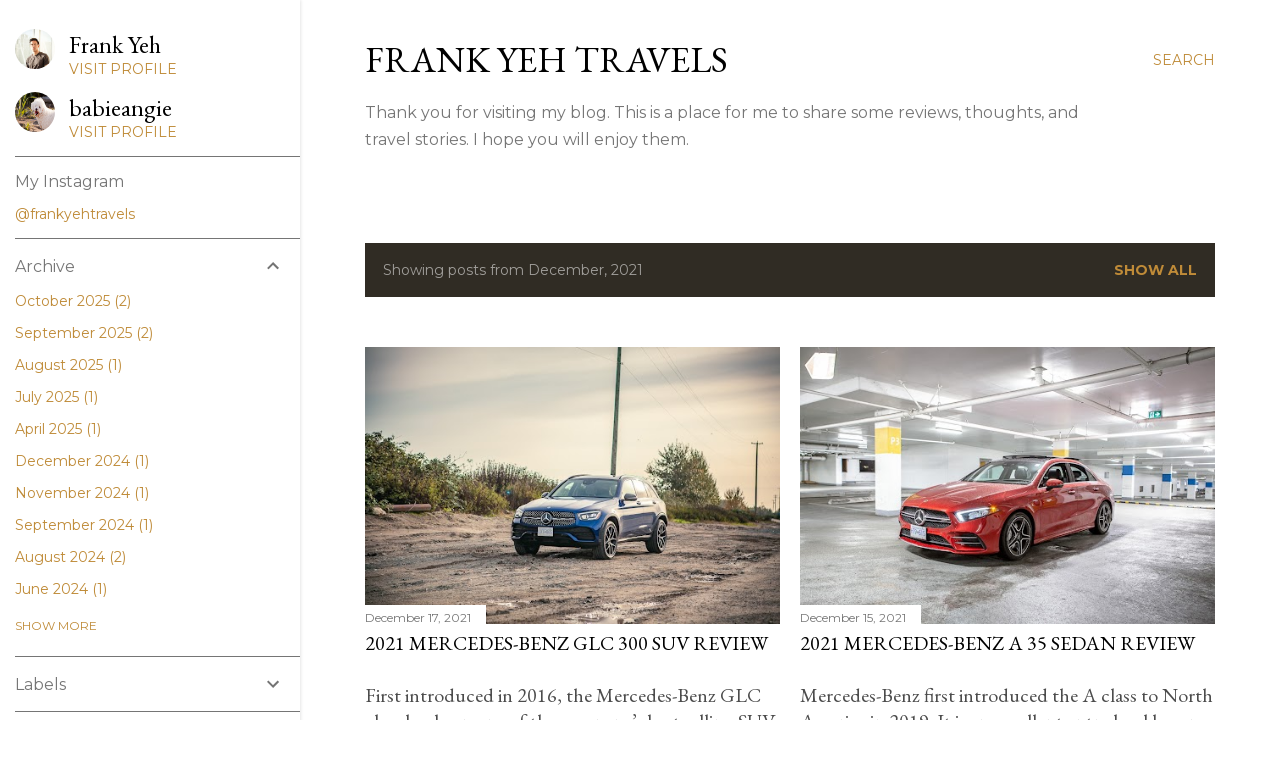

--- FILE ---
content_type: text/html; charset=UTF-8
request_url: https://www.frankyehtravels.com/2021/12/
body_size: 21980
content:
<!DOCTYPE html>
<html dir='ltr' xmlns='http://www.w3.org/1999/xhtml' xmlns:b='http://www.google.com/2005/gml/b' xmlns:data='http://www.google.com/2005/gml/data' xmlns:expr='http://www.google.com/2005/gml/expr'>
<head>
<meta content='width=device-width, initial-scale=1' name='viewport'/>
<title>Frank Yeh Travels</title>
<meta content='text/html; charset=UTF-8' http-equiv='Content-Type'/>
<!-- Chrome, Firefox OS and Opera -->
<meta content='#ffffff' name='theme-color'/>
<!-- Windows Phone -->
<meta content='#ffffff' name='msapplication-navbutton-color'/>
<meta content='blogger' name='generator'/>
<link href='https://www.frankyehtravels.com/favicon.ico' rel='icon' type='image/x-icon'/>
<link href='https://www.frankyehtravels.com/2021/12/' rel='canonical'/>
<link rel="alternate" type="application/atom+xml" title="Frank Yeh Travels - Atom" href="https://www.frankyehtravels.com/feeds/posts/default" />
<link rel="alternate" type="application/rss+xml" title="Frank Yeh Travels - RSS" href="https://www.frankyehtravels.com/feeds/posts/default?alt=rss" />
<link rel="service.post" type="application/atom+xml" title="Frank Yeh Travels - Atom" href="https://www.blogger.com/feeds/4120592617965376364/posts/default" />
<!--Can't find substitution for tag [blog.ieCssRetrofitLinks]-->
<meta content='https://www.frankyehtravels.com/2021/12/' property='og:url'/>
<meta content='Frank Yeh Travels' property='og:title'/>
<meta content='Thank you for visiting my blog. This is a place for me to share some reviews, thoughts, and travel stories. I hope you will enjoy them.
' property='og:description'/>
<meta content='https://blogger.googleusercontent.com/img/a/AVvXsEiJ_YAKaYeh-7f4fmCJ2xevknTuB-9Fdl4t5DSwRzyAplCz9zL3Id_BVkc1EUbjUMMz3_fagbsdDY8jNg2Ss2B87CtAATxfIKaCPBSpIi95oNuJWXJtOD1bD0SpIiX7l9k85ARc7Ap9xFzoo-Xi3OB4evG3mVauHS_F6tqtVSNs9TtMGcOcNavhIclS=w1200-h630-p-k-no-nu' property='og:image'/>
<meta content='https://blogger.googleusercontent.com/img/a/AVvXsEjuHjvSQDcs5oVAnqfcyPiwZFok2mJvzkLESzQmNKk5yOf_iUWWhULerjb0llNvuERF-agYfX9riN8QxiOREeiPYej6aJikcRUVpJMgKkpdd2cnQGaDPa1MgJAxwdHaM-M67ilZgLubRth0TZdP5GEq3NkZrkDUILAAyf2Ix-RY0EroYqwj2jvoNjkk=w1200-h630-p-k-no-nu' property='og:image'/>
<meta content='https://blogger.googleusercontent.com/img/a/AVvXsEi6MzWcNGnfLyA_6xDJg5KbAqtDvvOYuBKnxAw-NMcKjVe64LD965lNWdhP9OuvGywYGjvzYhOxD3lVtdsLixHpOwdEyYTd0CEUIvLJh_Ftd_f7YkCU-VxMDhlwB7ZZU_UBpHwnNjGdzh365nloOJSxonB2VUBSHoRYFqWNHyyBVRiyULk8FCpYszVr=w1200-h630-p-k-no-nu' property='og:image'/>
<meta content='https://blogger.googleusercontent.com/img/a/AVvXsEjiT3Yrv7fh8NDN-WUD0AdUYK6qCdqWFXyoSERnl4wpcs45NFVXtQvClndJQhKa8PB7KODiGaA9e4ihcUQUXIi8_5D55Toiz4rL5cE6f8uuw2v8dgjNErOIecM6eSLc63VTAsTJTMaQrRKCZjRV7C-HSNrUOLDnbvjmdC9Tk8rtHtd6vGEoiDc_YHB6=w1200-h630-p-k-no-nu' property='og:image'/>
<style type='text/css'>@font-face{font-family:'EB Garamond';font-style:normal;font-weight:400;font-display:swap;src:url(//fonts.gstatic.com/s/ebgaramond/v32/SlGDmQSNjdsmc35JDF1K5E55YMjF_7DPuGi-6_RkCY9_WamXgHlIbvw.woff2)format('woff2');unicode-range:U+0460-052F,U+1C80-1C8A,U+20B4,U+2DE0-2DFF,U+A640-A69F,U+FE2E-FE2F;}@font-face{font-family:'EB Garamond';font-style:normal;font-weight:400;font-display:swap;src:url(//fonts.gstatic.com/s/ebgaramond/v32/SlGDmQSNjdsmc35JDF1K5E55YMjF_7DPuGi-6_RkAI9_WamXgHlIbvw.woff2)format('woff2');unicode-range:U+0301,U+0400-045F,U+0490-0491,U+04B0-04B1,U+2116;}@font-face{font-family:'EB Garamond';font-style:normal;font-weight:400;font-display:swap;src:url(//fonts.gstatic.com/s/ebgaramond/v32/SlGDmQSNjdsmc35JDF1K5E55YMjF_7DPuGi-6_RkCI9_WamXgHlIbvw.woff2)format('woff2');unicode-range:U+1F00-1FFF;}@font-face{font-family:'EB Garamond';font-style:normal;font-weight:400;font-display:swap;src:url(//fonts.gstatic.com/s/ebgaramond/v32/SlGDmQSNjdsmc35JDF1K5E55YMjF_7DPuGi-6_RkB49_WamXgHlIbvw.woff2)format('woff2');unicode-range:U+0370-0377,U+037A-037F,U+0384-038A,U+038C,U+038E-03A1,U+03A3-03FF;}@font-face{font-family:'EB Garamond';font-style:normal;font-weight:400;font-display:swap;src:url(//fonts.gstatic.com/s/ebgaramond/v32/SlGDmQSNjdsmc35JDF1K5E55YMjF_7DPuGi-6_RkC49_WamXgHlIbvw.woff2)format('woff2');unicode-range:U+0102-0103,U+0110-0111,U+0128-0129,U+0168-0169,U+01A0-01A1,U+01AF-01B0,U+0300-0301,U+0303-0304,U+0308-0309,U+0323,U+0329,U+1EA0-1EF9,U+20AB;}@font-face{font-family:'EB Garamond';font-style:normal;font-weight:400;font-display:swap;src:url(//fonts.gstatic.com/s/ebgaramond/v32/SlGDmQSNjdsmc35JDF1K5E55YMjF_7DPuGi-6_RkCo9_WamXgHlIbvw.woff2)format('woff2');unicode-range:U+0100-02BA,U+02BD-02C5,U+02C7-02CC,U+02CE-02D7,U+02DD-02FF,U+0304,U+0308,U+0329,U+1D00-1DBF,U+1E00-1E9F,U+1EF2-1EFF,U+2020,U+20A0-20AB,U+20AD-20C0,U+2113,U+2C60-2C7F,U+A720-A7FF;}@font-face{font-family:'EB Garamond';font-style:normal;font-weight:400;font-display:swap;src:url(//fonts.gstatic.com/s/ebgaramond/v32/SlGDmQSNjdsmc35JDF1K5E55YMjF_7DPuGi-6_RkBI9_WamXgHlI.woff2)format('woff2');unicode-range:U+0000-00FF,U+0131,U+0152-0153,U+02BB-02BC,U+02C6,U+02DA,U+02DC,U+0304,U+0308,U+0329,U+2000-206F,U+20AC,U+2122,U+2191,U+2193,U+2212,U+2215,U+FEFF,U+FFFD;}@font-face{font-family:'Lato';font-style:normal;font-weight:300;font-display:swap;src:url(//fonts.gstatic.com/s/lato/v25/S6u9w4BMUTPHh7USSwaPGQ3q5d0N7w.woff2)format('woff2');unicode-range:U+0100-02BA,U+02BD-02C5,U+02C7-02CC,U+02CE-02D7,U+02DD-02FF,U+0304,U+0308,U+0329,U+1D00-1DBF,U+1E00-1E9F,U+1EF2-1EFF,U+2020,U+20A0-20AB,U+20AD-20C0,U+2113,U+2C60-2C7F,U+A720-A7FF;}@font-face{font-family:'Lato';font-style:normal;font-weight:300;font-display:swap;src:url(//fonts.gstatic.com/s/lato/v25/S6u9w4BMUTPHh7USSwiPGQ3q5d0.woff2)format('woff2');unicode-range:U+0000-00FF,U+0131,U+0152-0153,U+02BB-02BC,U+02C6,U+02DA,U+02DC,U+0304,U+0308,U+0329,U+2000-206F,U+20AC,U+2122,U+2191,U+2193,U+2212,U+2215,U+FEFF,U+FFFD;}@font-face{font-family:'Lato';font-style:normal;font-weight:400;font-display:swap;src:url(//fonts.gstatic.com/s/lato/v25/S6uyw4BMUTPHjxAwXiWtFCfQ7A.woff2)format('woff2');unicode-range:U+0100-02BA,U+02BD-02C5,U+02C7-02CC,U+02CE-02D7,U+02DD-02FF,U+0304,U+0308,U+0329,U+1D00-1DBF,U+1E00-1E9F,U+1EF2-1EFF,U+2020,U+20A0-20AB,U+20AD-20C0,U+2113,U+2C60-2C7F,U+A720-A7FF;}@font-face{font-family:'Lato';font-style:normal;font-weight:400;font-display:swap;src:url(//fonts.gstatic.com/s/lato/v25/S6uyw4BMUTPHjx4wXiWtFCc.woff2)format('woff2');unicode-range:U+0000-00FF,U+0131,U+0152-0153,U+02BB-02BC,U+02C6,U+02DA,U+02DC,U+0304,U+0308,U+0329,U+2000-206F,U+20AC,U+2122,U+2191,U+2193,U+2212,U+2215,U+FEFF,U+FFFD;}@font-face{font-family:'Lato';font-style:normal;font-weight:700;font-display:swap;src:url(//fonts.gstatic.com/s/lato/v25/S6u9w4BMUTPHh6UVSwaPGQ3q5d0N7w.woff2)format('woff2');unicode-range:U+0100-02BA,U+02BD-02C5,U+02C7-02CC,U+02CE-02D7,U+02DD-02FF,U+0304,U+0308,U+0329,U+1D00-1DBF,U+1E00-1E9F,U+1EF2-1EFF,U+2020,U+20A0-20AB,U+20AD-20C0,U+2113,U+2C60-2C7F,U+A720-A7FF;}@font-face{font-family:'Lato';font-style:normal;font-weight:700;font-display:swap;src:url(//fonts.gstatic.com/s/lato/v25/S6u9w4BMUTPHh6UVSwiPGQ3q5d0.woff2)format('woff2');unicode-range:U+0000-00FF,U+0131,U+0152-0153,U+02BB-02BC,U+02C6,U+02DA,U+02DC,U+0304,U+0308,U+0329,U+2000-206F,U+20AC,U+2122,U+2191,U+2193,U+2212,U+2215,U+FEFF,U+FFFD;}@font-face{font-family:'Lora';font-style:normal;font-weight:400;font-display:swap;src:url(//fonts.gstatic.com/s/lora/v37/0QI6MX1D_JOuGQbT0gvTJPa787weuxJMkq18ndeYxZ2JTg.woff2)format('woff2');unicode-range:U+0460-052F,U+1C80-1C8A,U+20B4,U+2DE0-2DFF,U+A640-A69F,U+FE2E-FE2F;}@font-face{font-family:'Lora';font-style:normal;font-weight:400;font-display:swap;src:url(//fonts.gstatic.com/s/lora/v37/0QI6MX1D_JOuGQbT0gvTJPa787weuxJFkq18ndeYxZ2JTg.woff2)format('woff2');unicode-range:U+0301,U+0400-045F,U+0490-0491,U+04B0-04B1,U+2116;}@font-face{font-family:'Lora';font-style:normal;font-weight:400;font-display:swap;src:url(//fonts.gstatic.com/s/lora/v37/0QI6MX1D_JOuGQbT0gvTJPa787weuxI9kq18ndeYxZ2JTg.woff2)format('woff2');unicode-range:U+0302-0303,U+0305,U+0307-0308,U+0310,U+0312,U+0315,U+031A,U+0326-0327,U+032C,U+032F-0330,U+0332-0333,U+0338,U+033A,U+0346,U+034D,U+0391-03A1,U+03A3-03A9,U+03B1-03C9,U+03D1,U+03D5-03D6,U+03F0-03F1,U+03F4-03F5,U+2016-2017,U+2034-2038,U+203C,U+2040,U+2043,U+2047,U+2050,U+2057,U+205F,U+2070-2071,U+2074-208E,U+2090-209C,U+20D0-20DC,U+20E1,U+20E5-20EF,U+2100-2112,U+2114-2115,U+2117-2121,U+2123-214F,U+2190,U+2192,U+2194-21AE,U+21B0-21E5,U+21F1-21F2,U+21F4-2211,U+2213-2214,U+2216-22FF,U+2308-230B,U+2310,U+2319,U+231C-2321,U+2336-237A,U+237C,U+2395,U+239B-23B7,U+23D0,U+23DC-23E1,U+2474-2475,U+25AF,U+25B3,U+25B7,U+25BD,U+25C1,U+25CA,U+25CC,U+25FB,U+266D-266F,U+27C0-27FF,U+2900-2AFF,U+2B0E-2B11,U+2B30-2B4C,U+2BFE,U+3030,U+FF5B,U+FF5D,U+1D400-1D7FF,U+1EE00-1EEFF;}@font-face{font-family:'Lora';font-style:normal;font-weight:400;font-display:swap;src:url(//fonts.gstatic.com/s/lora/v37/0QI6MX1D_JOuGQbT0gvTJPa787weuxIvkq18ndeYxZ2JTg.woff2)format('woff2');unicode-range:U+0001-000C,U+000E-001F,U+007F-009F,U+20DD-20E0,U+20E2-20E4,U+2150-218F,U+2190,U+2192,U+2194-2199,U+21AF,U+21E6-21F0,U+21F3,U+2218-2219,U+2299,U+22C4-22C6,U+2300-243F,U+2440-244A,U+2460-24FF,U+25A0-27BF,U+2800-28FF,U+2921-2922,U+2981,U+29BF,U+29EB,U+2B00-2BFF,U+4DC0-4DFF,U+FFF9-FFFB,U+10140-1018E,U+10190-1019C,U+101A0,U+101D0-101FD,U+102E0-102FB,U+10E60-10E7E,U+1D2C0-1D2D3,U+1D2E0-1D37F,U+1F000-1F0FF,U+1F100-1F1AD,U+1F1E6-1F1FF,U+1F30D-1F30F,U+1F315,U+1F31C,U+1F31E,U+1F320-1F32C,U+1F336,U+1F378,U+1F37D,U+1F382,U+1F393-1F39F,U+1F3A7-1F3A8,U+1F3AC-1F3AF,U+1F3C2,U+1F3C4-1F3C6,U+1F3CA-1F3CE,U+1F3D4-1F3E0,U+1F3ED,U+1F3F1-1F3F3,U+1F3F5-1F3F7,U+1F408,U+1F415,U+1F41F,U+1F426,U+1F43F,U+1F441-1F442,U+1F444,U+1F446-1F449,U+1F44C-1F44E,U+1F453,U+1F46A,U+1F47D,U+1F4A3,U+1F4B0,U+1F4B3,U+1F4B9,U+1F4BB,U+1F4BF,U+1F4C8-1F4CB,U+1F4D6,U+1F4DA,U+1F4DF,U+1F4E3-1F4E6,U+1F4EA-1F4ED,U+1F4F7,U+1F4F9-1F4FB,U+1F4FD-1F4FE,U+1F503,U+1F507-1F50B,U+1F50D,U+1F512-1F513,U+1F53E-1F54A,U+1F54F-1F5FA,U+1F610,U+1F650-1F67F,U+1F687,U+1F68D,U+1F691,U+1F694,U+1F698,U+1F6AD,U+1F6B2,U+1F6B9-1F6BA,U+1F6BC,U+1F6C6-1F6CF,U+1F6D3-1F6D7,U+1F6E0-1F6EA,U+1F6F0-1F6F3,U+1F6F7-1F6FC,U+1F700-1F7FF,U+1F800-1F80B,U+1F810-1F847,U+1F850-1F859,U+1F860-1F887,U+1F890-1F8AD,U+1F8B0-1F8BB,U+1F8C0-1F8C1,U+1F900-1F90B,U+1F93B,U+1F946,U+1F984,U+1F996,U+1F9E9,U+1FA00-1FA6F,U+1FA70-1FA7C,U+1FA80-1FA89,U+1FA8F-1FAC6,U+1FACE-1FADC,U+1FADF-1FAE9,U+1FAF0-1FAF8,U+1FB00-1FBFF;}@font-face{font-family:'Lora';font-style:normal;font-weight:400;font-display:swap;src:url(//fonts.gstatic.com/s/lora/v37/0QI6MX1D_JOuGQbT0gvTJPa787weuxJOkq18ndeYxZ2JTg.woff2)format('woff2');unicode-range:U+0102-0103,U+0110-0111,U+0128-0129,U+0168-0169,U+01A0-01A1,U+01AF-01B0,U+0300-0301,U+0303-0304,U+0308-0309,U+0323,U+0329,U+1EA0-1EF9,U+20AB;}@font-face{font-family:'Lora';font-style:normal;font-weight:400;font-display:swap;src:url(//fonts.gstatic.com/s/lora/v37/0QI6MX1D_JOuGQbT0gvTJPa787weuxJPkq18ndeYxZ2JTg.woff2)format('woff2');unicode-range:U+0100-02BA,U+02BD-02C5,U+02C7-02CC,U+02CE-02D7,U+02DD-02FF,U+0304,U+0308,U+0329,U+1D00-1DBF,U+1E00-1E9F,U+1EF2-1EFF,U+2020,U+20A0-20AB,U+20AD-20C0,U+2113,U+2C60-2C7F,U+A720-A7FF;}@font-face{font-family:'Lora';font-style:normal;font-weight:400;font-display:swap;src:url(//fonts.gstatic.com/s/lora/v37/0QI6MX1D_JOuGQbT0gvTJPa787weuxJBkq18ndeYxZ0.woff2)format('woff2');unicode-range:U+0000-00FF,U+0131,U+0152-0153,U+02BB-02BC,U+02C6,U+02DA,U+02DC,U+0304,U+0308,U+0329,U+2000-206F,U+20AC,U+2122,U+2191,U+2193,U+2212,U+2215,U+FEFF,U+FFFD;}@font-face{font-family:'Montserrat';font-style:normal;font-weight:400;font-display:swap;src:url(//fonts.gstatic.com/s/montserrat/v31/JTUSjIg1_i6t8kCHKm459WRhyyTh89ZNpQ.woff2)format('woff2');unicode-range:U+0460-052F,U+1C80-1C8A,U+20B4,U+2DE0-2DFF,U+A640-A69F,U+FE2E-FE2F;}@font-face{font-family:'Montserrat';font-style:normal;font-weight:400;font-display:swap;src:url(//fonts.gstatic.com/s/montserrat/v31/JTUSjIg1_i6t8kCHKm459W1hyyTh89ZNpQ.woff2)format('woff2');unicode-range:U+0301,U+0400-045F,U+0490-0491,U+04B0-04B1,U+2116;}@font-face{font-family:'Montserrat';font-style:normal;font-weight:400;font-display:swap;src:url(//fonts.gstatic.com/s/montserrat/v31/JTUSjIg1_i6t8kCHKm459WZhyyTh89ZNpQ.woff2)format('woff2');unicode-range:U+0102-0103,U+0110-0111,U+0128-0129,U+0168-0169,U+01A0-01A1,U+01AF-01B0,U+0300-0301,U+0303-0304,U+0308-0309,U+0323,U+0329,U+1EA0-1EF9,U+20AB;}@font-face{font-family:'Montserrat';font-style:normal;font-weight:400;font-display:swap;src:url(//fonts.gstatic.com/s/montserrat/v31/JTUSjIg1_i6t8kCHKm459WdhyyTh89ZNpQ.woff2)format('woff2');unicode-range:U+0100-02BA,U+02BD-02C5,U+02C7-02CC,U+02CE-02D7,U+02DD-02FF,U+0304,U+0308,U+0329,U+1D00-1DBF,U+1E00-1E9F,U+1EF2-1EFF,U+2020,U+20A0-20AB,U+20AD-20C0,U+2113,U+2C60-2C7F,U+A720-A7FF;}@font-face{font-family:'Montserrat';font-style:normal;font-weight:400;font-display:swap;src:url(//fonts.gstatic.com/s/montserrat/v31/JTUSjIg1_i6t8kCHKm459WlhyyTh89Y.woff2)format('woff2');unicode-range:U+0000-00FF,U+0131,U+0152-0153,U+02BB-02BC,U+02C6,U+02DA,U+02DC,U+0304,U+0308,U+0329,U+2000-206F,U+20AC,U+2122,U+2191,U+2193,U+2212,U+2215,U+FEFF,U+FFFD;}@font-face{font-family:'Montserrat';font-style:normal;font-weight:700;font-display:swap;src:url(//fonts.gstatic.com/s/montserrat/v31/JTUSjIg1_i6t8kCHKm459WRhyyTh89ZNpQ.woff2)format('woff2');unicode-range:U+0460-052F,U+1C80-1C8A,U+20B4,U+2DE0-2DFF,U+A640-A69F,U+FE2E-FE2F;}@font-face{font-family:'Montserrat';font-style:normal;font-weight:700;font-display:swap;src:url(//fonts.gstatic.com/s/montserrat/v31/JTUSjIg1_i6t8kCHKm459W1hyyTh89ZNpQ.woff2)format('woff2');unicode-range:U+0301,U+0400-045F,U+0490-0491,U+04B0-04B1,U+2116;}@font-face{font-family:'Montserrat';font-style:normal;font-weight:700;font-display:swap;src:url(//fonts.gstatic.com/s/montserrat/v31/JTUSjIg1_i6t8kCHKm459WZhyyTh89ZNpQ.woff2)format('woff2');unicode-range:U+0102-0103,U+0110-0111,U+0128-0129,U+0168-0169,U+01A0-01A1,U+01AF-01B0,U+0300-0301,U+0303-0304,U+0308-0309,U+0323,U+0329,U+1EA0-1EF9,U+20AB;}@font-face{font-family:'Montserrat';font-style:normal;font-weight:700;font-display:swap;src:url(//fonts.gstatic.com/s/montserrat/v31/JTUSjIg1_i6t8kCHKm459WdhyyTh89ZNpQ.woff2)format('woff2');unicode-range:U+0100-02BA,U+02BD-02C5,U+02C7-02CC,U+02CE-02D7,U+02DD-02FF,U+0304,U+0308,U+0329,U+1D00-1DBF,U+1E00-1E9F,U+1EF2-1EFF,U+2020,U+20A0-20AB,U+20AD-20C0,U+2113,U+2C60-2C7F,U+A720-A7FF;}@font-face{font-family:'Montserrat';font-style:normal;font-weight:700;font-display:swap;src:url(//fonts.gstatic.com/s/montserrat/v31/JTUSjIg1_i6t8kCHKm459WlhyyTh89Y.woff2)format('woff2');unicode-range:U+0000-00FF,U+0131,U+0152-0153,U+02BB-02BC,U+02C6,U+02DA,U+02DC,U+0304,U+0308,U+0329,U+2000-206F,U+20AC,U+2122,U+2191,U+2193,U+2212,U+2215,U+FEFF,U+FFFD;}</style>
<style id='page-skin-1' type='text/css'><!--
/*! normalize.css v3.0.1 | MIT License | git.io/normalize */html{font-family:sans-serif;-ms-text-size-adjust:100%;-webkit-text-size-adjust:100%}body{margin:0}article,aside,details,figcaption,figure,footer,header,hgroup,main,nav,section,summary{display:block}audio,canvas,progress,video{display:inline-block;vertical-align:baseline}audio:not([controls]){display:none;height:0}[hidden],template{display:none}a{background:transparent}a:active,a:hover{outline:0}abbr[title]{border-bottom:1px dotted}b,strong{font-weight:bold}dfn{font-style:italic}h1{font-size:2em;margin:.67em 0}mark{background:#ff0;color:#000}small{font-size:80%}sub,sup{font-size:75%;line-height:0;position:relative;vertical-align:baseline}sup{top:-0.5em}sub{bottom:-0.25em}img{border:0}svg:not(:root){overflow:hidden}figure{margin:1em 40px}hr{-moz-box-sizing:content-box;box-sizing:content-box;height:0}pre{overflow:auto}code,kbd,pre,samp{font-family:monospace,monospace;font-size:1em}button,input,optgroup,select,textarea{color:inherit;font:inherit;margin:0}button{overflow:visible}button,select{text-transform:none}button,html input[type="button"],input[type="reset"],input[type="submit"]{-webkit-appearance:button;cursor:pointer}button[disabled],html input[disabled]{cursor:default}button::-moz-focus-inner,input::-moz-focus-inner{border:0;padding:0}input{line-height:normal}input[type="checkbox"],input[type="radio"]{box-sizing:border-box;padding:0}input[type="number"]::-webkit-inner-spin-button,input[type="number"]::-webkit-outer-spin-button{height:auto}input[type="search"]{-webkit-appearance:textfield;-moz-box-sizing:content-box;-webkit-box-sizing:content-box;box-sizing:content-box}input[type="search"]::-webkit-search-cancel-button,input[type="search"]::-webkit-search-decoration{-webkit-appearance:none}fieldset{border:1px solid #c0c0c0;margin:0 2px;padding:.35em .625em .75em}legend{border:0;padding:0}textarea{overflow:auto}optgroup{font-weight:bold}table{border-collapse:collapse;border-spacing:0}td,th{padding:0}
/*!************************************************
* Blogger Template Style
* Name: Soho
**************************************************/
body{
overflow-wrap:break-word;
word-break:break-word;
word-wrap:break-word
}
.hidden{
display:none
}
.invisible{
visibility:hidden
}
.container::after,.float-container::after{
clear:both;
content:'';
display:table
}
.clearboth{
clear:both
}
#comments .comment .comment-actions,.subscribe-popup .FollowByEmail .follow-by-email-submit{
background:0 0;
border:0;
box-shadow:none;
color:#bf8b38;
cursor:pointer;
font-size:14px;
font-weight:700;
outline:0;
text-decoration:none;
text-transform:uppercase;
width:auto
}
.dim-overlay{
background-color:rgba(0,0,0,.54);
height:100vh;
left:0;
position:fixed;
top:0;
width:100%
}
#sharing-dim-overlay{
background-color:transparent
}
input::-ms-clear{
display:none
}
.blogger-logo,.svg-icon-24.blogger-logo{
fill:#ff9800;
opacity:1
}
.loading-spinner-large{
-webkit-animation:mspin-rotate 1.568s infinite linear;
animation:mspin-rotate 1.568s infinite linear;
height:48px;
overflow:hidden;
position:absolute;
width:48px;
z-index:200
}
.loading-spinner-large>div{
-webkit-animation:mspin-revrot 5332ms infinite steps(4);
animation:mspin-revrot 5332ms infinite steps(4)
}
.loading-spinner-large>div>div{
-webkit-animation:mspin-singlecolor-large-film 1333ms infinite steps(81);
animation:mspin-singlecolor-large-film 1333ms infinite steps(81);
background-size:100%;
height:48px;
width:3888px
}
.mspin-black-large>div>div,.mspin-grey_54-large>div>div{
background-image:url(https://www.blogblog.com/indie/mspin_black_large.svg)
}
.mspin-white-large>div>div{
background-image:url(https://www.blogblog.com/indie/mspin_white_large.svg)
}
.mspin-grey_54-large{
opacity:.54
}
@-webkit-keyframes mspin-singlecolor-large-film{
from{
-webkit-transform:translateX(0);
transform:translateX(0)
}
to{
-webkit-transform:translateX(-3888px);
transform:translateX(-3888px)
}
}
@keyframes mspin-singlecolor-large-film{
from{
-webkit-transform:translateX(0);
transform:translateX(0)
}
to{
-webkit-transform:translateX(-3888px);
transform:translateX(-3888px)
}
}
@-webkit-keyframes mspin-rotate{
from{
-webkit-transform:rotate(0);
transform:rotate(0)
}
to{
-webkit-transform:rotate(360deg);
transform:rotate(360deg)
}
}
@keyframes mspin-rotate{
from{
-webkit-transform:rotate(0);
transform:rotate(0)
}
to{
-webkit-transform:rotate(360deg);
transform:rotate(360deg)
}
}
@-webkit-keyframes mspin-revrot{
from{
-webkit-transform:rotate(0);
transform:rotate(0)
}
to{
-webkit-transform:rotate(-360deg);
transform:rotate(-360deg)
}
}
@keyframes mspin-revrot{
from{
-webkit-transform:rotate(0);
transform:rotate(0)
}
to{
-webkit-transform:rotate(-360deg);
transform:rotate(-360deg)
}
}
.skip-navigation{
background-color:#fff;
box-sizing:border-box;
color:#000;
display:block;
height:0;
left:0;
line-height:50px;
overflow:hidden;
padding-top:0;
position:fixed;
text-align:center;
top:0;
-webkit-transition:box-shadow .3s,height .3s,padding-top .3s;
transition:box-shadow .3s,height .3s,padding-top .3s;
width:100%;
z-index:900
}
.skip-navigation:focus{
box-shadow:0 4px 5px 0 rgba(0,0,0,.14),0 1px 10px 0 rgba(0,0,0,.12),0 2px 4px -1px rgba(0,0,0,.2);
height:50px
}
#main{
outline:0
}
.main-heading{
position:absolute;
clip:rect(1px,1px,1px,1px);
padding:0;
border:0;
height:1px;
width:1px;
overflow:hidden
}
.Attribution{
margin-top:1em;
text-align:center
}
.Attribution .blogger img,.Attribution .blogger svg{
vertical-align:bottom
}
.Attribution .blogger img{
margin-right:.5em
}
.Attribution div{
line-height:24px;
margin-top:.5em
}
.Attribution .copyright,.Attribution .image-attribution{
font-size:.7em;
margin-top:1.5em
}
.BLOG_mobile_video_class{
display:none
}
.bg-photo{
background-attachment:scroll!important
}
body .CSS_LIGHTBOX{
z-index:900
}
.extendable .show-less,.extendable .show-more{
border-color:#bf8b38;
color:#bf8b38;
margin-top:8px
}
.extendable .show-less.hidden,.extendable .show-more.hidden{
display:none
}
.inline-ad{
display:none;
max-width:100%;
overflow:hidden
}
.adsbygoogle{
display:block
}
#cookieChoiceInfo{
bottom:0;
top:auto
}
iframe.b-hbp-video{
border:0
}
.post-body img{
max-width:100%
}
.post-body iframe{
max-width:100%
}
.post-body a[imageanchor="1"]{
display:inline-block
}
.byline{
margin-right:1em
}
.byline:last-child{
margin-right:0
}
.link-copied-dialog{
max-width:520px;
outline:0
}
.link-copied-dialog .modal-dialog-buttons{
margin-top:8px
}
.link-copied-dialog .goog-buttonset-default{
background:0 0;
border:0
}
.link-copied-dialog .goog-buttonset-default:focus{
outline:0
}
.paging-control-container{
margin-bottom:16px
}
.paging-control-container .paging-control{
display:inline-block
}
.paging-control-container .comment-range-text::after,.paging-control-container .paging-control{
color:#bf8b38
}
.paging-control-container .comment-range-text,.paging-control-container .paging-control{
margin-right:8px
}
.paging-control-container .comment-range-text::after,.paging-control-container .paging-control::after{
content:'\00B7';
cursor:default;
padding-left:8px;
pointer-events:none
}
.paging-control-container .comment-range-text:last-child::after,.paging-control-container .paging-control:last-child::after{
content:none
}
.byline.reactions iframe{
height:20px
}
.b-notification{
color:#000;
background-color:#fff;
border-bottom:solid 1px #000;
box-sizing:border-box;
padding:16px 32px;
text-align:center
}
.b-notification.visible{
-webkit-transition:margin-top .3s cubic-bezier(.4,0,.2,1);
transition:margin-top .3s cubic-bezier(.4,0,.2,1)
}
.b-notification.invisible{
position:absolute
}
.b-notification-close{
position:absolute;
right:8px;
top:8px
}
.no-posts-message{
line-height:40px;
text-align:center
}
@media screen and (max-width:1090px){
body.item-view .post-body a[imageanchor="1"][style*="float: left;"],body.item-view .post-body a[imageanchor="1"][style*="float: right;"]{
float:none!important;
clear:none!important
}
body.item-view .post-body a[imageanchor="1"] img{
display:block;
height:auto;
margin:0 auto
}
body.item-view .post-body>.separator:first-child>a[imageanchor="1"]:first-child{
margin-top:20px
}
.post-body a[imageanchor]{
display:block
}
body.item-view .post-body a[imageanchor="1"]{
margin-left:0!important;
margin-right:0!important
}
body.item-view .post-body a[imageanchor="1"]+a[imageanchor="1"]{
margin-top:16px
}
}
.item-control{
display:none
}
#comments{
border-top:1px dashed rgba(0,0,0,.54);
margin-top:20px;
padding:20px
}
#comments .comment-thread ol{
margin:0;
padding-left:0;
padding-left:0
}
#comments .comment .comment-replybox-single,#comments .comment-thread .comment-replies{
margin-left:60px
}
#comments .comment-thread .thread-count{
display:none
}
#comments .comment{
list-style-type:none;
padding:0 0 30px;
position:relative
}
#comments .comment .comment{
padding-bottom:8px
}
.comment .avatar-image-container{
position:absolute
}
.comment .avatar-image-container img{
border-radius:50%
}
.avatar-image-container svg,.comment .avatar-image-container .avatar-icon{
border-radius:50%;
border:solid 1px #000000;
box-sizing:border-box;
fill:#000000;
height:35px;
margin:0;
padding:7px;
width:35px
}
.comment .comment-block{
margin-top:10px;
margin-left:60px;
padding-bottom:0
}
#comments .comment-author-header-wrapper{
margin-left:40px
}
#comments .comment .thread-expanded .comment-block{
padding-bottom:20px
}
#comments .comment .comment-header .user,#comments .comment .comment-header .user a{
color:#000000;
font-style:normal;
font-weight:700
}
#comments .comment .comment-actions{
bottom:0;
margin-bottom:15px;
position:absolute
}
#comments .comment .comment-actions>*{
margin-right:8px
}
#comments .comment .comment-header .datetime{
bottom:0;
color:rgba(0, 0, 0, 0.54);
display:inline-block;
font-size:13px;
font-style:italic;
margin-left:8px
}
#comments .comment .comment-footer .comment-timestamp a,#comments .comment .comment-header .datetime a{
color:rgba(0, 0, 0, 0.54)
}
#comments .comment .comment-content,.comment .comment-body{
margin-top:12px;
word-break:break-word
}
.comment-body{
margin-bottom:12px
}
#comments.embed[data-num-comments="0"]{
border:0;
margin-top:0;
padding-top:0
}
#comments.embed[data-num-comments="0"] #comment-post-message,#comments.embed[data-num-comments="0"] div.comment-form>p,#comments.embed[data-num-comments="0"] p.comment-footer{
display:none
}
#comment-editor-src{
display:none
}
.comments .comments-content .loadmore.loaded{
max-height:0;
opacity:0;
overflow:hidden
}
.extendable .remaining-items{
height:0;
overflow:hidden;
-webkit-transition:height .3s cubic-bezier(.4,0,.2,1);
transition:height .3s cubic-bezier(.4,0,.2,1)
}
.extendable .remaining-items.expanded{
height:auto
}
.svg-icon-24,.svg-icon-24-button{
cursor:pointer;
height:24px;
width:24px;
min-width:24px
}
.touch-icon{
margin:-12px;
padding:12px
}
.touch-icon:active,.touch-icon:focus{
background-color:rgba(153,153,153,.4);
border-radius:50%
}
svg:not(:root).touch-icon{
overflow:visible
}
html[dir=rtl] .rtl-reversible-icon{
-webkit-transform:scaleX(-1);
-ms-transform:scaleX(-1);
transform:scaleX(-1)
}
.svg-icon-24-button,.touch-icon-button{
background:0 0;
border:0;
margin:0;
outline:0;
padding:0
}
.touch-icon-button .touch-icon:active,.touch-icon-button .touch-icon:focus{
background-color:transparent
}
.touch-icon-button:active .touch-icon,.touch-icon-button:focus .touch-icon{
background-color:rgba(153,153,153,.4);
border-radius:50%
}
.Profile .default-avatar-wrapper .avatar-icon{
border-radius:50%;
border:solid 1px #000000;
box-sizing:border-box;
fill:#000000;
margin:0
}
.Profile .individual .default-avatar-wrapper .avatar-icon{
padding:25px
}
.Profile .individual .avatar-icon,.Profile .individual .profile-img{
height:120px;
width:120px
}
.Profile .team .default-avatar-wrapper .avatar-icon{
padding:8px
}
.Profile .team .avatar-icon,.Profile .team .default-avatar-wrapper,.Profile .team .profile-img{
height:40px;
width:40px
}
.snippet-container{
margin:0;
position:relative;
overflow:hidden
}
.snippet-fade{
bottom:0;
box-sizing:border-box;
position:absolute;
width:96px
}
.snippet-fade{
right:0
}
.snippet-fade:after{
content:'\2026'
}
.snippet-fade:after{
float:right
}
.centered-top-container.sticky{
left:0;
position:fixed;
right:0;
top:0;
width:auto;
z-index:50;
-webkit-transition-property:opacity,-webkit-transform;
transition-property:opacity,-webkit-transform;
transition-property:transform,opacity;
transition-property:transform,opacity,-webkit-transform;
-webkit-transition-duration:.2s;
transition-duration:.2s;
-webkit-transition-timing-function:cubic-bezier(.4,0,.2,1);
transition-timing-function:cubic-bezier(.4,0,.2,1)
}
.centered-top-placeholder{
display:none
}
.collapsed-header .centered-top-placeholder{
display:block
}
.centered-top-container .Header .replaced h1,.centered-top-placeholder .Header .replaced h1{
display:none
}
.centered-top-container.sticky .Header .replaced h1{
display:block
}
.centered-top-container.sticky .Header .header-widget{
background:0 0
}
.centered-top-container.sticky .Header .header-image-wrapper{
display:none
}
.centered-top-container img,.centered-top-placeholder img{
max-width:100%
}
.collapsible{
-webkit-transition:height .3s cubic-bezier(.4,0,.2,1);
transition:height .3s cubic-bezier(.4,0,.2,1)
}
.collapsible,.collapsible>summary{
display:block;
overflow:hidden
}
.collapsible>:not(summary){
display:none
}
.collapsible[open]>:not(summary){
display:block
}
.collapsible:focus,.collapsible>summary:focus{
outline:0
}
.collapsible>summary{
cursor:pointer;
display:block;
padding:0
}
.collapsible:focus>summary,.collapsible>summary:focus{
background-color:transparent
}
.collapsible>summary::-webkit-details-marker{
display:none
}
.collapsible-title{
-webkit-box-align:center;
-webkit-align-items:center;
-ms-flex-align:center;
align-items:center;
display:-webkit-box;
display:-webkit-flex;
display:-ms-flexbox;
display:flex
}
.collapsible-title .title{
-webkit-box-flex:1;
-webkit-flex:1 1 auto;
-ms-flex:1 1 auto;
flex:1 1 auto;
-webkit-box-ordinal-group:1;
-webkit-order:0;
-ms-flex-order:0;
order:0;
overflow:hidden;
text-overflow:ellipsis;
white-space:nowrap
}
.collapsible-title .chevron-down,.collapsible[open] .collapsible-title .chevron-up{
display:block
}
.collapsible-title .chevron-up,.collapsible[open] .collapsible-title .chevron-down{
display:none
}
.flat-button{
cursor:pointer;
display:inline-block;
font-weight:700;
text-transform:uppercase;
border-radius:2px;
padding:8px;
margin:-8px
}
.flat-icon-button{
background:0 0;
border:0;
margin:0;
outline:0;
padding:0;
margin:-12px;
padding:12px;
cursor:pointer;
box-sizing:content-box;
display:inline-block;
line-height:0
}
.flat-icon-button,.flat-icon-button .splash-wrapper{
border-radius:50%
}
.flat-icon-button .splash.animate{
-webkit-animation-duration:.3s;
animation-duration:.3s
}
.overflowable-container{
max-height:28px;
overflow:hidden;
position:relative
}
.overflow-button{
cursor:pointer
}
#overflowable-dim-overlay{
background:0 0
}
.overflow-popup{
box-shadow:0 2px 2px 0 rgba(0,0,0,.14),0 3px 1px -2px rgba(0,0,0,.2),0 1px 5px 0 rgba(0,0,0,.12);
background-color:#ffffff;
left:0;
max-width:calc(100% - 32px);
position:absolute;
top:0;
visibility:hidden;
z-index:101
}
.overflow-popup ul{
list-style:none
}
.overflow-popup .tabs li,.overflow-popup li{
display:block;
height:auto
}
.overflow-popup .tabs li{
padding-left:0;
padding-right:0
}
.overflow-button.hidden,.overflow-popup .tabs li.hidden,.overflow-popup li.hidden{
display:none
}
.search{
display:-webkit-box;
display:-webkit-flex;
display:-ms-flexbox;
display:flex;
line-height:24px;
width:24px
}
.search.focused{
width:100%
}
.search.focused .section{
width:100%
}
.search form{
z-index:101
}
.search h3{
display:none
}
.search form{
display:-webkit-box;
display:-webkit-flex;
display:-ms-flexbox;
display:flex;
-webkit-box-flex:1;
-webkit-flex:1 0 0;
-ms-flex:1 0 0px;
flex:1 0 0;
border-bottom:solid 1px transparent;
padding-bottom:8px
}
.search form>*{
display:none
}
.search.focused form>*{
display:block
}
.search .search-input label{
display:none
}
.centered-top-placeholder.cloned .search form{
z-index:30
}
.search.focused form{
border-color:rgba(0, 0, 0, 0.54);
position:relative;
width:auto
}
.collapsed-header .centered-top-container .search.focused form{
border-bottom-color:transparent
}
.search-expand{
-webkit-box-flex:0;
-webkit-flex:0 0 auto;
-ms-flex:0 0 auto;
flex:0 0 auto
}
.search-expand-text{
display:none
}
.search-close{
display:inline;
vertical-align:middle
}
.search-input{
-webkit-box-flex:1;
-webkit-flex:1 0 1px;
-ms-flex:1 0 1px;
flex:1 0 1px
}
.search-input input{
background:0 0;
border:0;
box-sizing:border-box;
color:rgba(0, 0, 0, 0.54);
display:inline-block;
outline:0;
width:calc(100% - 48px)
}
.search-input input.no-cursor{
color:transparent;
text-shadow:0 0 0 rgba(0, 0, 0, 0.54)
}
.collapsed-header .centered-top-container .search-action,.collapsed-header .centered-top-container .search-input input{
color:rgba(0, 0, 0, 0.54)
}
.collapsed-header .centered-top-container .search-input input.no-cursor{
color:transparent;
text-shadow:0 0 0 rgba(0, 0, 0, 0.54)
}
.collapsed-header .centered-top-container .search-input input.no-cursor:focus,.search-input input.no-cursor:focus{
outline:0
}
.search-focused>*{
visibility:hidden
}
.search-focused .search,.search-focused .search-icon{
visibility:visible
}
.search.focused .search-action{
display:block
}
.search.focused .search-action:disabled{
opacity:.3
}
.widget.Sharing .sharing-button{
display:none
}
.widget.Sharing .sharing-buttons li{
padding:0
}
.widget.Sharing .sharing-buttons li span{
display:none
}
.post-share-buttons{
position:relative
}
.centered-bottom .share-buttons .svg-icon-24,.share-buttons .svg-icon-24{
fill:#000000
}
.sharing-open.touch-icon-button:active .touch-icon,.sharing-open.touch-icon-button:focus .touch-icon{
background-color:transparent
}
.share-buttons{
background-color:#ffffff;
border-radius:2px;
box-shadow:0 2px 2px 0 rgba(0,0,0,.14),0 3px 1px -2px rgba(0,0,0,.2),0 1px 5px 0 rgba(0,0,0,.12);
color:#000000;
list-style:none;
margin:0;
padding:8px 0;
position:absolute;
top:-11px;
min-width:200px;
z-index:101
}
.share-buttons.hidden{
display:none
}
.sharing-button{
background:0 0;
border:0;
margin:0;
outline:0;
padding:0;
cursor:pointer
}
.share-buttons li{
margin:0;
height:48px
}
.share-buttons li:last-child{
margin-bottom:0
}
.share-buttons li .sharing-platform-button{
box-sizing:border-box;
cursor:pointer;
display:block;
height:100%;
margin-bottom:0;
padding:0 16px;
position:relative;
width:100%
}
.share-buttons li .sharing-platform-button:focus,.share-buttons li .sharing-platform-button:hover{
background-color:rgba(128,128,128,.1);
outline:0
}
.share-buttons li svg[class*=" sharing-"],.share-buttons li svg[class^=sharing-]{
position:absolute;
top:10px
}
.share-buttons li span.sharing-platform-button{
position:relative;
top:0
}
.share-buttons li .platform-sharing-text{
display:block;
font-size:16px;
line-height:48px;
white-space:nowrap
}
.share-buttons li .platform-sharing-text{
margin-left:56px
}
.sidebar-container{
background-color:#f7f7f7;
max-width:300px;
overflow-y:auto;
-webkit-transition-property:-webkit-transform;
transition-property:-webkit-transform;
transition-property:transform;
transition-property:transform,-webkit-transform;
-webkit-transition-duration:.3s;
transition-duration:.3s;
-webkit-transition-timing-function:cubic-bezier(0,0,.2,1);
transition-timing-function:cubic-bezier(0,0,.2,1);
width:300px;
z-index:101;
-webkit-overflow-scrolling:touch
}
.sidebar-container .navigation{
line-height:0;
padding:16px
}
.sidebar-container .sidebar-back{
cursor:pointer
}
.sidebar-container .widget{
background:0 0;
margin:0 16px;
padding:16px 0
}
.sidebar-container .widget .title{
color:rgba(0, 0, 0, 0.54);
margin:0
}
.sidebar-container .widget ul{
list-style:none;
margin:0;
padding:0
}
.sidebar-container .widget ul ul{
margin-left:1em
}
.sidebar-container .widget li{
font-size:16px;
line-height:normal
}
.sidebar-container .widget+.widget{
border-top:1px dashed rgba(0, 0, 0, 0.54)
}
.BlogArchive li{
margin:16px 0
}
.BlogArchive li:last-child{
margin-bottom:0
}
.Label li a{
display:inline-block
}
.BlogArchive .post-count,.Label .label-count{
float:right;
margin-left:.25em
}
.BlogArchive .post-count::before,.Label .label-count::before{
content:'('
}
.BlogArchive .post-count::after,.Label .label-count::after{
content:')'
}
.widget.Translate .skiptranslate>div{
display:block!important
}
.widget.Profile .profile-link{
display:-webkit-box;
display:-webkit-flex;
display:-ms-flexbox;
display:flex
}
.widget.Profile .team-member .default-avatar-wrapper,.widget.Profile .team-member .profile-img{
-webkit-box-flex:0;
-webkit-flex:0 0 auto;
-ms-flex:0 0 auto;
flex:0 0 auto;
margin-right:1em
}
.widget.Profile .individual .profile-link{
-webkit-box-orient:vertical;
-webkit-box-direction:normal;
-webkit-flex-direction:column;
-ms-flex-direction:column;
flex-direction:column
}
.widget.Profile .team .profile-link .profile-name{
-webkit-align-self:center;
-ms-flex-item-align:center;
-ms-grid-row-align:center;
align-self:center;
display:block;
-webkit-box-flex:1;
-webkit-flex:1 1 auto;
-ms-flex:1 1 auto;
flex:1 1 auto
}
.dim-overlay{
background-color:rgba(0,0,0,.54);
z-index:100
}
body.sidebar-visible{
overflow-y:hidden
}
@media screen and (max-width:1179px){
.sidebar-container{
bottom:0;
position:fixed;
top:0;
left:0;
right:auto
}
.sidebar-container.sidebar-invisible{
-webkit-transition-timing-function:cubic-bezier(.4,0,.6,1);
transition-timing-function:cubic-bezier(.4,0,.6,1)
}
html[dir=ltr] .sidebar-container.sidebar-invisible{
-webkit-transform:translateX(-300px);
-ms-transform:translateX(-300px);
transform:translateX(-300px)
}
html[dir=rtl] .sidebar-container.sidebar-invisible{
-webkit-transform:translateX(300px);
-ms-transform:translateX(300px);
transform:translateX(300px)
}
}
@media screen and (min-width:1180px){
.sidebar-container{
position:absolute;
top:0;
left:0;
right:auto
}
.sidebar-container .navigation{
display:none
}
}
.dialog{
box-shadow:0 2px 2px 0 rgba(0,0,0,.14),0 3px 1px -2px rgba(0,0,0,.2),0 1px 5px 0 rgba(0,0,0,.12);
background:#ffffff;
box-sizing:border-box;
color:#000000;
padding:30px;
position:fixed;
text-align:center;
width:calc(100% - 24px);
z-index:101
}
.dialog input[type=email],.dialog input[type=text]{
background-color:transparent;
border:0;
border-bottom:solid 1px rgba(0,0,0,.12);
color:#000000;
display:block;
font-family:EB Garamond, serif;
font-size:16px;
line-height:24px;
margin:auto;
padding-bottom:7px;
outline:0;
text-align:center;
width:100%
}
.dialog input[type=email]::-webkit-input-placeholder,.dialog input[type=text]::-webkit-input-placeholder{
color:#000000
}
.dialog input[type=email]::-moz-placeholder,.dialog input[type=text]::-moz-placeholder{
color:#000000
}
.dialog input[type=email]:-ms-input-placeholder,.dialog input[type=text]:-ms-input-placeholder{
color:#000000
}
.dialog input[type=email]::placeholder,.dialog input[type=text]::placeholder{
color:#000000
}
.dialog input[type=email]:focus,.dialog input[type=text]:focus{
border-bottom:solid 2px #bf8b38;
padding-bottom:6px
}
.dialog input.no-cursor{
color:transparent;
text-shadow:0 0 0 #000000
}
.dialog input.no-cursor:focus{
outline:0
}
.dialog input.no-cursor:focus{
outline:0
}
.dialog input[type=submit]{
font-family:EB Garamond, serif
}
.dialog .goog-buttonset-default{
color:#bf8b38
}
.subscribe-popup{
max-width:364px
}
.subscribe-popup h3{
color:#000000;
font-size:1.8em;
margin-top:0
}
.subscribe-popup .FollowByEmail h3{
display:none
}
.subscribe-popup .FollowByEmail .follow-by-email-submit{
color:#bf8b38;
display:inline-block;
margin:0 auto;
margin-top:24px;
width:auto;
white-space:normal
}
.subscribe-popup .FollowByEmail .follow-by-email-submit:disabled{
cursor:default;
opacity:.3
}
@media (max-width:800px){
.blog-name div.widget.Subscribe{
margin-bottom:16px
}
body.item-view .blog-name div.widget.Subscribe{
margin:8px auto 16px auto;
width:100%
}
}
body#layout .bg-photo,body#layout .bg-photo-overlay{
display:none
}
body#layout .page_body{
padding:0;
position:relative;
top:0
}
body#layout .page{
display:inline-block;
left:inherit;
position:relative;
vertical-align:top;
width:540px
}
body#layout .centered{
max-width:954px
}
body#layout .navigation{
display:none
}
body#layout .sidebar-container{
display:inline-block;
width:40%
}
body#layout .hamburger-menu,body#layout .search{
display:none
}
body{
background-color:#ffffff;
color:#000000;
font:normal 400 20px EB Garamond, serif;
height:100%;
margin:0;
min-height:100vh
}
h1,h2,h3,h4,h5,h6{
font-weight:400
}
a{
color:#bf8b38;
text-decoration:none
}
.dim-overlay{
z-index:100
}
body.sidebar-visible .page_body{
overflow-y:scroll
}
.widget .title{
color:rgba(0, 0, 0, 0.54);
font:normal 400 12px Montserrat, sans-serif
}
.extendable .show-less,.extendable .show-more{
color:#bf8b38;
font:normal 400 12px Montserrat, sans-serif;
margin:12px -8px 0 -8px;
text-transform:uppercase
}
.footer .widget,.main .widget{
margin:50px 0
}
.main .widget .title{
text-transform:uppercase
}
.inline-ad{
display:block;
margin-top:50px
}
.adsbygoogle{
text-align:center
}
.page_body{
display:-webkit-box;
display:-webkit-flex;
display:-ms-flexbox;
display:flex;
-webkit-box-orient:vertical;
-webkit-box-direction:normal;
-webkit-flex-direction:column;
-ms-flex-direction:column;
flex-direction:column;
min-height:100vh;
position:relative;
z-index:20
}
.page_body>*{
-webkit-box-flex:0;
-webkit-flex:0 0 auto;
-ms-flex:0 0 auto;
flex:0 0 auto
}
.page_body>#footer{
margin-top:auto
}
.centered-bottom,.centered-top{
margin:0 32px;
max-width:100%
}
.centered-top{
padding-bottom:12px;
padding-top:12px
}
.sticky .centered-top{
padding-bottom:0;
padding-top:0
}
.centered-top-container,.centered-top-placeholder{
background:#ffffff
}
.centered-top{
display:-webkit-box;
display:-webkit-flex;
display:-ms-flexbox;
display:flex;
-webkit-flex-wrap:wrap;
-ms-flex-wrap:wrap;
flex-wrap:wrap;
-webkit-box-pack:justify;
-webkit-justify-content:space-between;
-ms-flex-pack:justify;
justify-content:space-between;
position:relative
}
.sticky .centered-top{
-webkit-flex-wrap:nowrap;
-ms-flex-wrap:nowrap;
flex-wrap:nowrap
}
.centered-top-container .svg-icon-24,.centered-top-placeholder .svg-icon-24{
fill:rgba(0, 0, 0, 0.54)
}
.back-button-container,.hamburger-menu-container{
-webkit-box-flex:0;
-webkit-flex:0 0 auto;
-ms-flex:0 0 auto;
flex:0 0 auto;
height:48px;
-webkit-box-ordinal-group:2;
-webkit-order:1;
-ms-flex-order:1;
order:1
}
.sticky .back-button-container,.sticky .hamburger-menu-container{
-webkit-box-ordinal-group:2;
-webkit-order:1;
-ms-flex-order:1;
order:1
}
.back-button,.hamburger-menu,.search-expand-icon{
cursor:pointer;
margin-top:0
}
.search{
-webkit-box-align:start;
-webkit-align-items:flex-start;
-ms-flex-align:start;
align-items:flex-start;
-webkit-box-flex:0;
-webkit-flex:0 0 auto;
-ms-flex:0 0 auto;
flex:0 0 auto;
height:48px;
margin-left:24px;
-webkit-box-ordinal-group:4;
-webkit-order:3;
-ms-flex-order:3;
order:3
}
.search,.search.focused{
width:auto
}
.search.focused{
position:static
}
.sticky .search{
display:none;
-webkit-box-ordinal-group:5;
-webkit-order:4;
-ms-flex-order:4;
order:4
}
.search .section{
right:0;
margin-top:12px;
position:absolute;
top:12px;
width:0
}
.sticky .search .section{
top:0
}
.search-expand{
background:0 0;
border:0;
margin:0;
outline:0;
padding:0;
color:#bf8b38;
cursor:pointer;
-webkit-box-flex:0;
-webkit-flex:0 0 auto;
-ms-flex:0 0 auto;
flex:0 0 auto;
font:normal 400 12px Montserrat, sans-serif;
text-transform:uppercase;
word-break:normal
}
.search.focused .search-expand{
visibility:hidden
}
.search .dim-overlay{
background:0 0
}
.search.focused .section{
max-width:400px
}
.search.focused form{
border-color:rgba(0, 0, 0, 0.54);
height:24px
}
.search.focused .search-input{
display:-webkit-box;
display:-webkit-flex;
display:-ms-flexbox;
display:flex;
-webkit-box-flex:1;
-webkit-flex:1 1 auto;
-ms-flex:1 1 auto;
flex:1 1 auto
}
.search-input input{
-webkit-box-flex:1;
-webkit-flex:1 1 auto;
-ms-flex:1 1 auto;
flex:1 1 auto;
font:normal 400 16px Montserrat, sans-serif
}
.search input[type=submit]{
display:none
}
.subscribe-section-container{
-webkit-box-flex:1;
-webkit-flex:1 0 auto;
-ms-flex:1 0 auto;
flex:1 0 auto;
margin-left:24px;
-webkit-box-ordinal-group:3;
-webkit-order:2;
-ms-flex-order:2;
order:2;
text-align:right
}
.sticky .subscribe-section-container{
-webkit-box-flex:0;
-webkit-flex:0 0 auto;
-ms-flex:0 0 auto;
flex:0 0 auto;
-webkit-box-ordinal-group:4;
-webkit-order:3;
-ms-flex-order:3;
order:3
}
.subscribe-button{
background:0 0;
border:0;
margin:0;
outline:0;
padding:0;
color:#bf8b38;
cursor:pointer;
display:inline-block;
font:normal 400 12px Montserrat, sans-serif;
line-height:48px;
margin:0;
text-transform:uppercase;
word-break:normal
}
.subscribe-popup h3{
color:rgba(0, 0, 0, 0.54);
font:normal 400 12px Montserrat, sans-serif;
margin-bottom:24px;
text-transform:uppercase
}
.subscribe-popup div.widget.FollowByEmail .follow-by-email-address{
color:#000000;
font:normal 400 12px Montserrat, sans-serif
}
.subscribe-popup div.widget.FollowByEmail .follow-by-email-submit{
color:#bf8b38;
font:normal 400 12px Montserrat, sans-serif;
margin-top:24px;
text-transform:uppercase
}
.blog-name{
-webkit-box-flex:1;
-webkit-flex:1 1 100%;
-ms-flex:1 1 100%;
flex:1 1 100%;
-webkit-box-ordinal-group:5;
-webkit-order:4;
-ms-flex-order:4;
order:4;
overflow:hidden
}
.sticky .blog-name{
-webkit-box-flex:1;
-webkit-flex:1 1 auto;
-ms-flex:1 1 auto;
flex:1 1 auto;
margin:0 12px;
-webkit-box-ordinal-group:3;
-webkit-order:2;
-ms-flex-order:2;
order:2
}
body.search-view .centered-top.search-focused .blog-name{
display:none
}
.widget.Header h1{
font:normal 400 18px EB Garamond, serif;
margin:0;
text-transform:uppercase
}
.widget.Header h1,.widget.Header h1 a{
color:#000000
}
.widget.Header p{
color:rgba(0, 0, 0, 0.54);
font:normal normal 12px Montserrat, sans-serif;
line-height:1.7
}
.sticky .widget.Header h1{
font-size:16px;
line-height:48px;
overflow:hidden;
overflow-wrap:normal;
text-overflow:ellipsis;
white-space:nowrap;
word-wrap:normal
}
.sticky .widget.Header p{
display:none
}
.sticky{
box-shadow:0 1px 3px rgba(0, 0, 0, 0.1)
}
#page_list_top .widget.PageList{
font:normal 400 14px Montserrat, sans-serif;
line-height:28px
}
#page_list_top .widget.PageList .title{
display:none
}
#page_list_top .widget.PageList .overflowable-contents{
overflow:hidden
}
#page_list_top .widget.PageList .overflowable-contents ul{
list-style:none;
margin:0;
padding:0
}
#page_list_top .widget.PageList .overflow-popup ul{
list-style:none;
margin:0;
padding:0 20px
}
#page_list_top .widget.PageList .overflowable-contents li{
display:inline-block
}
#page_list_top .widget.PageList .overflowable-contents li.hidden{
display:none
}
#page_list_top .widget.PageList .overflowable-contents li:not(:first-child):before{
color:rgba(0, 0, 0, 0.54);
content:'\00b7'
}
#page_list_top .widget.PageList .overflow-button a,#page_list_top .widget.PageList .overflow-popup li a,#page_list_top .widget.PageList .overflowable-contents li a{
color:rgba(0, 0, 0, 0.54);
font:normal 400 14px Montserrat, sans-serif;
line-height:28px;
text-transform:uppercase
}
#page_list_top .widget.PageList .overflow-popup li.selected a,#page_list_top .widget.PageList .overflowable-contents li.selected a{
color:rgba(0, 0, 0, 0.54);
font:normal 700 14px Montserrat, sans-serif;
line-height:28px
}
#page_list_top .widget.PageList .overflow-button{
display:inline
}
.sticky #page_list_top{
display:none
}
body.homepage-view .hero-image.has-image{
background:#ffffff none no-repeat scroll center center;
background-attachment:scroll;
background-color:#ffffff;
background-size:cover;
height:62.5vw;
max-height:75vh;
min-height:200px;
width:100%
}
.post-filter-message{
background-color:#302c24;
color:rgba(255, 255, 255, 0.54);
display:-webkit-box;
display:-webkit-flex;
display:-ms-flexbox;
display:flex;
-webkit-flex-wrap:wrap;
-ms-flex-wrap:wrap;
flex-wrap:wrap;
font:normal 400 12px Montserrat, sans-serif;
-webkit-box-pack:justify;
-webkit-justify-content:space-between;
-ms-flex-pack:justify;
justify-content:space-between;
margin-top:50px;
padding:18px
}
.post-filter-message .message-container{
-webkit-box-flex:1;
-webkit-flex:1 1 auto;
-ms-flex:1 1 auto;
flex:1 1 auto;
min-width:0
}
.post-filter-message .home-link-container{
-webkit-box-flex:0;
-webkit-flex:0 0 auto;
-ms-flex:0 0 auto;
flex:0 0 auto
}
.post-filter-message .search-label,.post-filter-message .search-query{
color:rgba(255, 255, 255, 0.87);
font:normal 700 12px Montserrat, sans-serif;
text-transform:uppercase
}
.post-filter-message .home-link,.post-filter-message .home-link a{
color:#bf8b38;
font:normal 700 12px Montserrat, sans-serif;
text-transform:uppercase
}
.widget.FeaturedPost .thumb.hero-thumb{
background-position:center;
background-size:cover;
background-position-y:bottom;
height:360px
}
.widget.FeaturedPost .featured-post-snippet:before{
content:'\2014'
}
.snippet-container,.snippet-fade{
font:normal 400 14px Lora, serif;
line-height:23.8px
}
.snippet-container{
max-height:166.6px;
overflow:hidden
}
.snippet-fade{
background:-webkit-linear-gradient(left,#ffffff 0,#ffffff 20%,rgba(255, 255, 255, 0) 100%);
background:linear-gradient(to left,#ffffff 0,#ffffff 20%,rgba(255, 255, 255, 0) 100%);
color:#000000
}
.post-sidebar{
display:none
}
.widget.Blog .blog-posts .post-outer-container{
width:100%
}
.no-posts{
text-align:center
}
body.feed-view .widget.Blog .blog-posts .post-outer-container,body.item-view .widget.Blog .blog-posts .post-outer{
margin-bottom:50px
}
.widget.Blog .post.no-featured-image,.widget.PopularPosts .post.no-featured-image{
background-color:#302c24;
padding:30px
}
.widget.Blog .post>.post-share-buttons-top{
right:0;
position:absolute;
top:0
}
.widget.Blog .post>.post-share-buttons-bottom{
bottom:0;
right:0;
position:absolute
}
.blog-pager{
text-align:right
}
.blog-pager a{
color:#bf8b38;
font:normal 400 12px Montserrat, sans-serif;
text-transform:uppercase
}
.blog-pager .blog-pager-newer-link,.blog-pager .home-link{
display:none
}
.post-title{
font:normal normal 16px EB Garamond, serif;
margin:0;
text-transform:uppercase
}
.post-title,.post-title a{
color:#000000
}
.post.no-featured-image .post-title,.post.no-featured-image .post-title a{
color:#ffffff
}
body.item-view .post-body-container:before{
content:'\2014'
}
.post-body{
color:#000000;
font:normal 400 14px Lora, serif;
line-height:1.7
}
.post-body blockquote{
color:#000000;
font:normal 400 16px Montserrat, sans-serif;
line-height:1.7;
margin-left:0;
margin-right:0
}
.post-body img{
height:auto;
max-width:100%
}
.post-body .tr-caption{
color:#000000;
font:normal 400 12px Montserrat, sans-serif;
line-height:1.7
}
.snippet-thumbnail{
position:relative
}
.snippet-thumbnail .post-header{
background:#ffffff;
bottom:0;
margin-bottom:0;
padding-right:15px;
padding-bottom:5px;
padding-top:5px;
position:absolute
}
.snippet-thumbnail img{
width:100%
}
.post-footer,.post-header{
margin:8px 0
}
body.item-view .widget.Blog .post-header{
margin:0 0 16px 0
}
body.item-view .widget.Blog .post-footer{
margin:50px 0 0 0
}
.widget.FeaturedPost .post-footer{
display:-webkit-box;
display:-webkit-flex;
display:-ms-flexbox;
display:flex;
-webkit-flex-wrap:wrap;
-ms-flex-wrap:wrap;
flex-wrap:wrap;
-webkit-box-pack:justify;
-webkit-justify-content:space-between;
-ms-flex-pack:justify;
justify-content:space-between
}
.widget.FeaturedPost .post-footer>*{
-webkit-box-flex:0;
-webkit-flex:0 1 auto;
-ms-flex:0 1 auto;
flex:0 1 auto
}
.widget.FeaturedPost .post-footer,.widget.FeaturedPost .post-footer a,.widget.FeaturedPost .post-footer button{
line-height:1.7
}
.jump-link{
margin:-8px
}
.post-header,.post-header a,.post-header button{
color:rgba(0, 0, 0, 0.54);
font:normal 400 12px Montserrat, sans-serif
}
.post.no-featured-image .post-header,.post.no-featured-image .post-header a,.post.no-featured-image .post-header button{
color:rgba(255, 255, 255, 0.54)
}
.post-footer,.post-footer a,.post-footer button{
color:#bf8b38;
font:normal 400 12px Montserrat, sans-serif
}
.post.no-featured-image .post-footer,.post.no-featured-image .post-footer a,.post.no-featured-image .post-footer button{
color:#bf8b38
}
body.item-view .post-footer-line{
line-height:2.3
}
.byline{
display:inline-block
}
.byline .flat-button{
text-transform:none
}
.post-header .byline:not(:last-child):after{
content:'\00b7'
}
.post-header .byline:not(:last-child){
margin-right:0
}
.byline.post-labels a{
display:inline-block;
word-break:break-all
}
.byline.post-labels a:not(:last-child):after{
content:','
}
.byline.reactions .reactions-label{
line-height:22px;
vertical-align:top
}
.post-share-buttons{
margin-left:0
}
.share-buttons{
background-color:#fafafa;
border-radius:0;
box-shadow:0 1px 1px 1px rgba(0, 0, 0, 0.1);
color:#000000;
font:normal 400 16px Montserrat, sans-serif
}
.share-buttons .svg-icon-24{
fill:#bf8b38
}
#comment-holder .continue{
display:none
}
#comment-editor{
margin-bottom:20px;
margin-top:20px
}
.widget.Attribution,.widget.Attribution .copyright,.widget.Attribution .copyright a,.widget.Attribution .image-attribution,.widget.Attribution .image-attribution a,.widget.Attribution a{
color:rgba(0, 0, 0, 0.54);
font:normal 400 12px Montserrat, sans-serif
}
.widget.Attribution svg{
fill:rgba(0, 0, 0, 0.54)
}
.widget.Attribution .blogger a{
display:-webkit-box;
display:-webkit-flex;
display:-ms-flexbox;
display:flex;
-webkit-align-content:center;
-ms-flex-line-pack:center;
align-content:center;
-webkit-box-pack:center;
-webkit-justify-content:center;
-ms-flex-pack:center;
justify-content:center;
line-height:24px
}
.widget.Attribution .blogger svg{
margin-right:8px
}
.widget.Profile ul{
list-style:none;
padding:0
}
.widget.Profile .individual .default-avatar-wrapper,.widget.Profile .individual .profile-img{
border-radius:50%;
display:inline-block;
height:120px;
width:120px
}
.widget.Profile .individual .profile-data a,.widget.Profile .team .profile-name{
color:#000000;
font:normal normal 16px 'Courier New', Courier, FreeMono, monospace;
text-transform:none
}
.widget.Profile .individual dd{
color:#000000;
font:normal 400 20px EB Garamond, serif;
margin:0 auto
}
.widget.Profile .individual .profile-link,.widget.Profile .team .visit-profile{
color:#bf8b38;
font:normal 400 12px Montserrat, sans-serif;
text-transform:uppercase
}
.widget.Profile .team .default-avatar-wrapper,.widget.Profile .team .profile-img{
border-radius:50%;
float:left;
height:40px;
width:40px
}
.widget.Profile .team .profile-link .profile-name-wrapper{
-webkit-box-flex:1;
-webkit-flex:1 1 auto;
-ms-flex:1 1 auto;
flex:1 1 auto
}
.widget.Label li,.widget.Label span.label-size{
color:#bf8b38;
display:inline-block;
font:normal 400 12px Montserrat, sans-serif;
word-break:break-all
}
.widget.Label li:not(:last-child):after,.widget.Label span.label-size:not(:last-child):after{
content:','
}
.widget.PopularPosts .post{
margin-bottom:50px
}
#comments{
border-top:none;
padding:0
}
#comments .comment .comment-footer,#comments .comment .comment-header,#comments .comment .comment-header .datetime,#comments .comment .comment-header .datetime a{
color:rgba(0, 0, 0, 0.54);
font:normal 400 12px Montserrat, sans-serif
}
#comments .comment .comment-author,#comments .comment .comment-author a,#comments .comment .comment-header .user,#comments .comment .comment-header .user a{
color:#000000;
font:normal 400 14px Montserrat, sans-serif
}
#comments .comment .comment-body,#comments .comment .comment-content{
color:#000000;
font:normal 400 14px Lora, serif
}
#comments .comment .comment-actions,#comments .footer,#comments .footer a,#comments .loadmore,#comments .paging-control{
color:#bf8b38;
font:normal 400 12px Montserrat, sans-serif;
text-transform:uppercase
}
#commentsHolder{
border-bottom:none;
border-top:none
}
#comments .comment-form h4{
position:absolute;
clip:rect(1px,1px,1px,1px);
padding:0;
border:0;
height:1px;
width:1px;
overflow:hidden
}
.sidebar-container{
background-color:#ffffff;
color:rgba(0, 0, 0, 0.54);
font:normal 400 14px Montserrat, sans-serif;
min-height:100%
}
html[dir=ltr] .sidebar-container{
box-shadow:1px 0 3px rgba(0, 0, 0, 0.1)
}
html[dir=rtl] .sidebar-container{
box-shadow:-1px 0 3px rgba(0, 0, 0, 0.1)
}
.sidebar-container a{
color:#bf8b38
}
.sidebar-container .svg-icon-24{
fill:rgba(0, 0, 0, 0.54)
}
.sidebar-container .widget{
margin:0;
margin-left:15px;
padding:15px;
padding-left:0
}
.sidebar-container .widget+.widget{
border-top:1px solid rgba(0, 0, 0, 0.54)
}
.sidebar-container .widget .title{
color:rgba(0, 0, 0, 0.54);
font:normal 400 16px Montserrat, sans-serif
}
.sidebar-container .widget ul li,.sidebar-container .widget.BlogArchive #ArchiveList li{
font:normal 400 14px Montserrat, sans-serif;
margin:1em 0 0 0
}
.sidebar-container .BlogArchive .post-count,.sidebar-container .Label .label-count{
float:none
}
.sidebar-container .Label li a{
display:inline
}
.sidebar-container .widget.Profile .default-avatar-wrapper .avatar-icon{
border-color:#000000;
fill:#000000
}
.sidebar-container .widget.Profile .individual{
text-align:center
}
.sidebar-container .widget.Profile .individual dd:before{
content:'\2014';
display:block
}
.sidebar-container .widget.Profile .individual .profile-data a,.sidebar-container .widget.Profile .team .profile-name{
color:#000000;
font:normal 400 24px EB Garamond, serif
}
.sidebar-container .widget.Profile .individual dd{
color:rgba(0, 0, 0, 0.87);
font:normal 400 12px Montserrat, sans-serif;
margin:0 30px
}
.sidebar-container .widget.Profile .individual .profile-link,.sidebar-container .widget.Profile .team .visit-profile{
color:#bf8b38;
font:normal 400 14px Montserrat, sans-serif
}
.sidebar-container .snippet-fade{
background:-webkit-linear-gradient(left,#ffffff 0,#ffffff 20%,rgba(255, 255, 255, 0) 100%);
background:linear-gradient(to left,#ffffff 0,#ffffff 20%,rgba(255, 255, 255, 0) 100%)
}
@media screen and (min-width:640px){
.centered-bottom,.centered-top{
margin:0 auto;
width:576px
}
.centered-top{
-webkit-flex-wrap:nowrap;
-ms-flex-wrap:nowrap;
flex-wrap:nowrap;
padding-bottom:24px;
padding-top:36px
}
.blog-name{
-webkit-box-flex:1;
-webkit-flex:1 1 auto;
-ms-flex:1 1 auto;
flex:1 1 auto;
min-width:0;
-webkit-box-ordinal-group:3;
-webkit-order:2;
-ms-flex-order:2;
order:2
}
.sticky .blog-name{
margin:0
}
.back-button-container,.hamburger-menu-container{
margin-right:36px;
-webkit-box-ordinal-group:2;
-webkit-order:1;
-ms-flex-order:1;
order:1
}
.search{
margin-left:36px;
-webkit-box-ordinal-group:5;
-webkit-order:4;
-ms-flex-order:4;
order:4
}
.search .section{
top:36px
}
.sticky .search{
display:block
}
.subscribe-section-container{
-webkit-box-flex:0;
-webkit-flex:0 0 auto;
-ms-flex:0 0 auto;
flex:0 0 auto;
margin-left:36px;
-webkit-box-ordinal-group:4;
-webkit-order:3;
-ms-flex-order:3;
order:3
}
.subscribe-button{
font:normal 400 14px Montserrat, sans-serif;
line-height:48px
}
.subscribe-popup h3{
font:normal 400 14px Montserrat, sans-serif
}
.subscribe-popup div.widget.FollowByEmail .follow-by-email-address{
font:normal 400 14px Montserrat, sans-serif
}
.subscribe-popup div.widget.FollowByEmail .follow-by-email-submit{
font:normal 400 14px Montserrat, sans-serif
}
.widget .title{
font:normal 400 14px Montserrat, sans-serif
}
.widget.Blog .post.no-featured-image,.widget.PopularPosts .post.no-featured-image{
padding:65px
}
.post-title{
font:normal normal 20px EB Garamond, serif
}
.blog-pager a{
font:normal 400 14px Montserrat, sans-serif
}
.widget.Header h1{
font:normal 400 36px EB Garamond, serif
}
.widget.Header p{
font-size:16px
}
.sticky .widget.Header h1{
font-size:24px
}
}
@media screen and (min-width:1090px){
.centered-bottom,.centered-top{
width:850px
}
.back-button-container,.hamburger-menu-container{
margin-right:48px
}
.search{
margin-left:48px
}
.search-expand{
font:normal 400 14px Montserrat, sans-serif;
line-height:48px
}
.search-expand-text{
display:block
}
.search-expand-icon{
display:none
}
.subscribe-section-container{
margin-left:48px
}
.post-filter-message{
font:normal 400 14px Montserrat, sans-serif
}
.post-filter-message .search-label,.post-filter-message .search-query{
font:normal 700 14px Montserrat, sans-serif
}
.post-filter-message .home-link{
font:normal 700 14px Montserrat, sans-serif
}
.widget.Blog .blog-posts .post-outer-container{
width:415px
}
body.item-view .widget.Blog .blog-posts .post-outer-container{
width:100%
}
body.item-view .widget.Blog .blog-posts .post-outer{
display:-webkit-box;
display:-webkit-flex;
display:-ms-flexbox;
display:flex
}
#comments,body.item-view .post-outer-container .inline-ad,body.item-view .widget.PopularPosts{
margin-left:220px;
width:610px
}
.post-sidebar{
box-sizing:border-box;
display:block;
font:normal 400 14px Montserrat, sans-serif;
padding-right:20px;
width:220px
}
.post-sidebar-item{
margin-bottom:30px
}
.post-sidebar-item ul{
list-style:none;
padding:0
}
.post-sidebar-item .sharing-button{
color:#bf8b38;
cursor:pointer;
display:inline-block;
font:normal 400 14px Montserrat, sans-serif;
line-height:normal;
word-break:normal
}
.post-sidebar-labels li{
margin-bottom:8px
}
body.item-view .widget.Blog .post{
width:610px
}
.widget.Blog .post.no-featured-image,.widget.PopularPosts .post.no-featured-image{
padding:100px 65px
}
.page .widget.FeaturedPost .post-content{
display:-webkit-box;
display:-webkit-flex;
display:-ms-flexbox;
display:flex;
-webkit-box-pack:justify;
-webkit-justify-content:space-between;
-ms-flex-pack:justify;
justify-content:space-between
}
.page .widget.FeaturedPost .thumb-link{
display:-webkit-box;
display:-webkit-flex;
display:-ms-flexbox;
display:flex
}
.page .widget.FeaturedPost .thumb.hero-thumb{
height:auto;
min-height:300px;
width:415px
}
.page .widget.FeaturedPost .post-content.has-featured-image .post-text-container{
width:425px
}
.page .widget.FeaturedPost .post-content.no-featured-image .post-text-container{
width:100%
}
.page .widget.FeaturedPost .post-header{
margin:0 0 8px 0
}
.page .widget.FeaturedPost .post-footer{
margin:8px 0 0 0
}
.post-body{
font:normal 400 16px Lora, serif;
line-height:1.7
}
.post-body blockquote{
font:normal 400 24px Montserrat, sans-serif;
line-height:1.7
}
.snippet-container,.snippet-fade{
font:normal 400 16px Lora, serif;
line-height:27.2px
}
.snippet-container{
max-height:326.4px
}
.widget.Profile .individual .profile-data a,.widget.Profile .team .profile-name{
font:normal normal 20px EB Garamond, serif
}
.widget.Profile .individual .profile-link,.widget.Profile .team .visit-profile{
font:normal 400 14px Montserrat, sans-serif
}
}
@media screen and (min-width:1180px){
body{
position:relative
}
.page_body{
margin-left:300px
}
.sticky .centered-top{
padding-left:300px
}
.hamburger-menu-container{
display:none
}
.sidebar-container{
overflow:visible;
z-index:32
}
}
.snippet-text {
opacity: 0.7;
}
.snippet-text b{
opacity: 0;
font-dize: 2px;
}
--></style>
<style id='template-skin-1' type='text/css'><!--
body#layout .hidden,
body#layout .invisible {
display: inherit;
}
body#layout .page {
width: 60%;
}
body#layout.ltr .page {
float: right;
}
body#layout.rtl .page {
float: left;
}
body#layout .sidebar-container {
width: 40%;
}
body#layout.ltr .sidebar-container {
float: left;
}
body#layout.rtl .sidebar-container {
float: right;
}
--></style>
<script async='async' src='https://www.gstatic.com/external_hosted/imagesloaded/imagesloaded-3.1.8.min.js'></script>
<script async='async' src='https://www.gstatic.com/external_hosted/vanillamasonry-v3_1_5/masonry.pkgd.min.js'></script>
<script async='async' src='https://www.gstatic.com/external_hosted/clipboardjs/clipboard.min.js'></script>
<script type='text/javascript'>
        (function(i,s,o,g,r,a,m){i['GoogleAnalyticsObject']=r;i[r]=i[r]||function(){
        (i[r].q=i[r].q||[]).push(arguments)},i[r].l=1*new Date();a=s.createElement(o),
        m=s.getElementsByTagName(o)[0];a.async=1;a.src=g;m.parentNode.insertBefore(a,m)
        })(window,document,'script','https://www.google-analytics.com/analytics.js','ga');
        ga('create', 'UA-120256295-1', 'auto', 'blogger');
        ga('blogger.send', 'pageview');
      </script>
<meta name='google-adsense-platform-account' content='ca-host-pub-1556223355139109'/>
<meta name='google-adsense-platform-domain' content='blogspot.com'/>

</head>
<body class='archive-view feed-view version-1-3-0'>
<a class='skip-navigation' href='#main' tabindex='0'>
Skip to main content
</a>
<div class='page'>
<div class='page_body'>
<div class='main-page-body-content'>
<div class='centered-top-placeholder'></div>
<header class='centered-top-container' role='banner'>
<div class='centered-top'>
<div class='hamburger-menu-container'>
<svg class='svg-icon-24 touch-icon hamburger-menu'>
<use xlink:href='/responsive/sprite_v1_6.css.svg#ic_menu_black_24dp' xmlns:xlink='http://www.w3.org/1999/xlink'></use>
</svg>
</div>
<div class='search'>
<button aria-label='Search' class='search-expand touch-icon-button'>
<div class='search-expand-text'>Search</div>
<svg class='svg-icon-24 touch-icon search-expand-icon'>
<use xlink:href='/responsive/sprite_v1_6.css.svg#ic_search_black_24dp' xmlns:xlink='http://www.w3.org/1999/xlink'></use>
</svg>
</button>
<div class='section' id='search_top' name='Search (Top)'><div class='widget BlogSearch' data-version='2' id='BlogSearch1'>
<h3 class='title'>
Search This Blog
</h3>
<div class='widget-content' role='search'>
<form action='https://www.frankyehtravels.com/search' target='_top'>
<div class='search-input'>
<input aria-label='Search this blog' autocomplete='off' name='q' placeholder='Search this blog' value=''/>
</div>
<label>
<input type='submit'/>
<svg class='svg-icon-24 touch-icon search-icon'>
<use xlink:href='/responsive/sprite_v1_6.css.svg#ic_search_black_24dp' xmlns:xlink='http://www.w3.org/1999/xlink'></use>
</svg>
</label>
</form>
</div>
</div></div>
</div>
<div class='blog-name'>
<div class='section' id='header' name='Header'><div class='widget Header' data-version='2' id='Header1'>
<div class='header-widget'>
<div>
<h1>
<a href='https://www.frankyehtravels.com/'>
Frank Yeh Travels
</a>
</h1>
</div>
<p>
Thank you for visiting my blog. This is a place for me to share some reviews, thoughts, and travel stories. I hope you will enjoy them.
</p>
</div>
</div></div>
<nav role='navigation'>
<div class='no-items section' id='page_list_top' name='Page List (Top)'>
</div>
</nav>
</div>
</div>
</header>
<div class='hero-image'>
</div>
<main class='centered-bottom' id='main' role='main' tabindex='-1'>
<h2 class='main-heading'>Posts</h2>
<div class='post-filter-message'>
<div class='message-container'>
Showing posts from December, 2021
</div>
<div class='home-link-container'>
<a class='home-link' href='https://www.frankyehtravels.com/'>Show all</a>
</div>
</div>
<div class='main section' id='page_body' name='Page Body'>
<div class='widget Blog' data-version='2' id='Blog1'>
<div class='blog-posts hfeed container'>
<div class='post-outer-container'>
<div class='post-outer'>
<div class='post has-featured-image'>
<script type='application/ld+json'>{
  "@context": "http://schema.org",
  "@type": "BlogPosting",
  "mainEntityOfPage": {
    "@type": "WebPage",
    "@id": "https://www.frankyehtravels.com/2021/12/2021-mercedes-benz-glc-300-suv-review.html"
  },
  "headline": "2021 Mercedes-Benz GLC 300 SUV Review","description": "Intro First introduced in 2016, the Mercedes-Benz GLC class has been one of the company&#8217;s best selling SUVs in Canada. Slotting between the...","datePublished": "2021-12-17T21:14:00-08:00",
  "dateModified": "2021-12-17T21:14:46-08:00","image": {
    "@type": "ImageObject","url": "https://blogger.googleusercontent.com/img/a/AVvXsEiJ_YAKaYeh-7f4fmCJ2xevknTuB-9Fdl4t5DSwRzyAplCz9zL3Id_BVkc1EUbjUMMz3_fagbsdDY8jNg2Ss2B87CtAATxfIKaCPBSpIi95oNuJWXJtOD1bD0SpIiX7l9k85ARc7Ap9xFzoo-Xi3OB4evG3mVauHS_F6tqtVSNs9TtMGcOcNavhIclS=w1200-h630-p-k-no-nu",
    "height": 630,
    "width": 1200},"publisher": {
    "@type": "Organization",
    "name": "Blogger",
    "logo": {
      "@type": "ImageObject",
      "url": "https://lh3.googleusercontent.com/ULB6iBuCeTVvSjjjU1A-O8e9ZpVba6uvyhtiWRti_rBAs9yMYOFBujxriJRZ-A=h60",
      "width": 206,
      "height": 60
    }
  },"author": {
    "@type": "Person",
    "name": "Frank Yeh"
  }
}</script>
<div class='snippet-thumbnail'>
<a href='https://www.frankyehtravels.com/2021/12/2021-mercedes-benz-glc-300-suv-review.html'>
<img alt='Image' sizes='(max-width: 576px) 100vw, (max-width: 1024px) 576px, 490px' src='https://blogger.googleusercontent.com/img/a/AVvXsEiJ_YAKaYeh-7f4fmCJ2xevknTuB-9Fdl4t5DSwRzyAplCz9zL3Id_BVkc1EUbjUMMz3_fagbsdDY8jNg2Ss2B87CtAATxfIKaCPBSpIi95oNuJWXJtOD1bD0SpIiX7l9k85ARc7Ap9xFzoo-Xi3OB4evG3mVauHS_F6tqtVSNs9TtMGcOcNavhIclS=s640' srcset='https://blogger.googleusercontent.com/img/a/AVvXsEiJ_YAKaYeh-7f4fmCJ2xevknTuB-9Fdl4t5DSwRzyAplCz9zL3Id_BVkc1EUbjUMMz3_fagbsdDY8jNg2Ss2B87CtAATxfIKaCPBSpIi95oNuJWXJtOD1bD0SpIiX7l9k85ARc7Ap9xFzoo-Xi3OB4evG3mVauHS_F6tqtVSNs9TtMGcOcNavhIclS=w320 320w, https://blogger.googleusercontent.com/img/a/AVvXsEiJ_YAKaYeh-7f4fmCJ2xevknTuB-9Fdl4t5DSwRzyAplCz9zL3Id_BVkc1EUbjUMMz3_fagbsdDY8jNg2Ss2B87CtAATxfIKaCPBSpIi95oNuJWXJtOD1bD0SpIiX7l9k85ARc7Ap9xFzoo-Xi3OB4evG3mVauHS_F6tqtVSNs9TtMGcOcNavhIclS=w490 490w, https://blogger.googleusercontent.com/img/a/AVvXsEiJ_YAKaYeh-7f4fmCJ2xevknTuB-9Fdl4t5DSwRzyAplCz9zL3Id_BVkc1EUbjUMMz3_fagbsdDY8jNg2Ss2B87CtAATxfIKaCPBSpIi95oNuJWXJtOD1bD0SpIiX7l9k85ARc7Ap9xFzoo-Xi3OB4evG3mVauHS_F6tqtVSNs9TtMGcOcNavhIclS=w576 576w, https://blogger.googleusercontent.com/img/a/AVvXsEiJ_YAKaYeh-7f4fmCJ2xevknTuB-9Fdl4t5DSwRzyAplCz9zL3Id_BVkc1EUbjUMMz3_fagbsdDY8jNg2Ss2B87CtAATxfIKaCPBSpIi95oNuJWXJtOD1bD0SpIiX7l9k85ARc7Ap9xFzoo-Xi3OB4evG3mVauHS_F6tqtVSNs9TtMGcOcNavhIclS=w1152 1152w'/>
</a>
<div class='post-header'>
<div class='post-header-line-1'>
<span class='byline post-timestamp'>
<meta content='https://www.frankyehtravels.com/2021/12/2021-mercedes-benz-glc-300-suv-review.html'/>
<a class='timestamp-link' href='https://www.frankyehtravels.com/2021/12/2021-mercedes-benz-glc-300-suv-review.html' rel='bookmark' title='permanent link'>
<time class='published' datetime='2021-12-17T21:14:00-08:00' title='2021-12-17T21:14:00-08:00'>
December 17, 2021
</time>
</a>
</span>
</div>
</div>
</div>
<a name='8318032031051623062'></a>
<h3 class='post-title entry-title'>
<a href='https://www.frankyehtravels.com/2021/12/2021-mercedes-benz-glc-300-suv-review.html'>2021 Mercedes-Benz GLC 300 SUV Review</a>
</h3>
<div class='snippet-text'>
<b>Intro<br></b>First introduced in 2016, the Mercedes-Benz GLC class has been one of the company&#8217;s best selling SUVs in Canada. Slotting between the GLE class and the GLB class, this compact luxury SUV is perf&#8230;
</div>
<div class='post-footer'>
<div class='post-footer-line post-footer-line-0'>
<div class='byline post-share-buttons goog-inline-block'>
<div aria-owns='sharing-popup-Blog1-footer-0-8318032031051623062' class='sharing' data-title='2021 Mercedes-Benz GLC 300 SUV Review'>
<button aria-controls='sharing-popup-Blog1-footer-0-8318032031051623062' aria-label='Share' class='sharing-button touch-icon-button' id='sharing-button-Blog1-footer-0-8318032031051623062' role='button'>
Share
</button>
<div class='share-buttons-container'>
<ul aria-hidden='true' aria-label='Share' class='share-buttons hidden' id='sharing-popup-Blog1-footer-0-8318032031051623062' role='menu'>
<li>
<span aria-label='Get link' class='sharing-platform-button sharing-element-link' data-href='https://www.blogger.com/share-post.g?blogID=4120592617965376364&postID=8318032031051623062&target=' data-url='https://www.frankyehtravels.com/2021/12/2021-mercedes-benz-glc-300-suv-review.html' role='menuitem' tabindex='-1' title='Get link'>
<svg class='svg-icon-24 touch-icon sharing-link'>
<use xlink:href='/responsive/sprite_v1_6.css.svg#ic_24_link_dark' xmlns:xlink='http://www.w3.org/1999/xlink'></use>
</svg>
<span class='platform-sharing-text'>Get link</span>
</span>
</li>
<li>
<span aria-label='Share to Facebook' class='sharing-platform-button sharing-element-facebook' data-href='https://www.blogger.com/share-post.g?blogID=4120592617965376364&postID=8318032031051623062&target=facebook' data-url='https://www.frankyehtravels.com/2021/12/2021-mercedes-benz-glc-300-suv-review.html' role='menuitem' tabindex='-1' title='Share to Facebook'>
<svg class='svg-icon-24 touch-icon sharing-facebook'>
<use xlink:href='/responsive/sprite_v1_6.css.svg#ic_24_facebook_dark' xmlns:xlink='http://www.w3.org/1999/xlink'></use>
</svg>
<span class='platform-sharing-text'>Facebook</span>
</span>
</li>
<li>
<span aria-label='Share to X' class='sharing-platform-button sharing-element-twitter' data-href='https://www.blogger.com/share-post.g?blogID=4120592617965376364&postID=8318032031051623062&target=twitter' data-url='https://www.frankyehtravels.com/2021/12/2021-mercedes-benz-glc-300-suv-review.html' role='menuitem' tabindex='-1' title='Share to X'>
<svg class='svg-icon-24 touch-icon sharing-twitter'>
<use xlink:href='/responsive/sprite_v1_6.css.svg#ic_24_twitter_dark' xmlns:xlink='http://www.w3.org/1999/xlink'></use>
</svg>
<span class='platform-sharing-text'>X</span>
</span>
</li>
<li>
<span aria-label='Share to Pinterest' class='sharing-platform-button sharing-element-pinterest' data-href='https://www.blogger.com/share-post.g?blogID=4120592617965376364&postID=8318032031051623062&target=pinterest' data-url='https://www.frankyehtravels.com/2021/12/2021-mercedes-benz-glc-300-suv-review.html' role='menuitem' tabindex='-1' title='Share to Pinterest'>
<svg class='svg-icon-24 touch-icon sharing-pinterest'>
<use xlink:href='/responsive/sprite_v1_6.css.svg#ic_24_pinterest_dark' xmlns:xlink='http://www.w3.org/1999/xlink'></use>
</svg>
<span class='platform-sharing-text'>Pinterest</span>
</span>
</li>
<li>
<span aria-label='Email' class='sharing-platform-button sharing-element-email' data-href='https://www.blogger.com/share-post.g?blogID=4120592617965376364&postID=8318032031051623062&target=email' data-url='https://www.frankyehtravels.com/2021/12/2021-mercedes-benz-glc-300-suv-review.html' role='menuitem' tabindex='-1' title='Email'>
<svg class='svg-icon-24 touch-icon sharing-email'>
<use xlink:href='/responsive/sprite_v1_6.css.svg#ic_24_email_dark' xmlns:xlink='http://www.w3.org/1999/xlink'></use>
</svg>
<span class='platform-sharing-text'>Email</span>
</span>
</li>
<li aria-hidden='true' class='hidden'>
<span aria-label='Share to other apps' class='sharing-platform-button sharing-element-other' data-url='https://www.frankyehtravels.com/2021/12/2021-mercedes-benz-glc-300-suv-review.html' role='menuitem' tabindex='-1' title='Share to other apps'>
<svg class='svg-icon-24 touch-icon sharing-sharingOther'>
<use xlink:href='/responsive/sprite_v1_6.css.svg#ic_more_horiz_black_24dp' xmlns:xlink='http://www.w3.org/1999/xlink'></use>
</svg>
<span class='platform-sharing-text'>Other Apps</span>
</span>
</li>
</ul>
</div>
</div>
</div>
<span class='byline post-comment-link container'>
<a class='comment-link' href='https://www.frankyehtravels.com/2021/12/2021-mercedes-benz-glc-300-suv-review.html#comments' onclick=''>
Post a Comment
</a>
</span>
</div>
</div>
</div>
</div>
</div>
<div class='post-outer-container'>
<div class='post-outer'>
<div class='post has-featured-image'>
<script type='application/ld+json'>{
  "@context": "http://schema.org",
  "@type": "BlogPosting",
  "mainEntityOfPage": {
    "@type": "WebPage",
    "@id": "https://www.frankyehtravels.com/2021/12/2021-mercedes-benz-35-sedan-review.html"
  },
  "headline": "2021 Mercedes-Benz A 35 Sedan Review","description": "Intro Mercedes-Benz first introduced the A class to North America in 2019. It is an excellent entry level luxury vehicle aimed at younger b...","datePublished": "2021-12-15T23:48:00-08:00",
  "dateModified": "2021-12-15T23:53:38-08:00","image": {
    "@type": "ImageObject","url": "https://blogger.googleusercontent.com/img/a/AVvXsEjuHjvSQDcs5oVAnqfcyPiwZFok2mJvzkLESzQmNKk5yOf_iUWWhULerjb0llNvuERF-agYfX9riN8QxiOREeiPYej6aJikcRUVpJMgKkpdd2cnQGaDPa1MgJAxwdHaM-M67ilZgLubRth0TZdP5GEq3NkZrkDUILAAyf2Ix-RY0EroYqwj2jvoNjkk=w1200-h630-p-k-no-nu",
    "height": 630,
    "width": 1200},"publisher": {
    "@type": "Organization",
    "name": "Blogger",
    "logo": {
      "@type": "ImageObject",
      "url": "https://lh3.googleusercontent.com/ULB6iBuCeTVvSjjjU1A-O8e9ZpVba6uvyhtiWRti_rBAs9yMYOFBujxriJRZ-A=h60",
      "width": 206,
      "height": 60
    }
  },"author": {
    "@type": "Person",
    "name": "Frank Yeh"
  }
}</script>
<div class='snippet-thumbnail'>
<a href='https://www.frankyehtravels.com/2021/12/2021-mercedes-benz-35-sedan-review.html'>
<img alt='Image' sizes='(max-width: 576px) 100vw, (max-width: 1024px) 576px, 490px' src='https://blogger.googleusercontent.com/img/a/AVvXsEjuHjvSQDcs5oVAnqfcyPiwZFok2mJvzkLESzQmNKk5yOf_iUWWhULerjb0llNvuERF-agYfX9riN8QxiOREeiPYej6aJikcRUVpJMgKkpdd2cnQGaDPa1MgJAxwdHaM-M67ilZgLubRth0TZdP5GEq3NkZrkDUILAAyf2Ix-RY0EroYqwj2jvoNjkk=s640' srcset='https://blogger.googleusercontent.com/img/a/AVvXsEjuHjvSQDcs5oVAnqfcyPiwZFok2mJvzkLESzQmNKk5yOf_iUWWhULerjb0llNvuERF-agYfX9riN8QxiOREeiPYej6aJikcRUVpJMgKkpdd2cnQGaDPa1MgJAxwdHaM-M67ilZgLubRth0TZdP5GEq3NkZrkDUILAAyf2Ix-RY0EroYqwj2jvoNjkk=w320 320w, https://blogger.googleusercontent.com/img/a/AVvXsEjuHjvSQDcs5oVAnqfcyPiwZFok2mJvzkLESzQmNKk5yOf_iUWWhULerjb0llNvuERF-agYfX9riN8QxiOREeiPYej6aJikcRUVpJMgKkpdd2cnQGaDPa1MgJAxwdHaM-M67ilZgLubRth0TZdP5GEq3NkZrkDUILAAyf2Ix-RY0EroYqwj2jvoNjkk=w490 490w, https://blogger.googleusercontent.com/img/a/AVvXsEjuHjvSQDcs5oVAnqfcyPiwZFok2mJvzkLESzQmNKk5yOf_iUWWhULerjb0llNvuERF-agYfX9riN8QxiOREeiPYej6aJikcRUVpJMgKkpdd2cnQGaDPa1MgJAxwdHaM-M67ilZgLubRth0TZdP5GEq3NkZrkDUILAAyf2Ix-RY0EroYqwj2jvoNjkk=w576 576w, https://blogger.googleusercontent.com/img/a/AVvXsEjuHjvSQDcs5oVAnqfcyPiwZFok2mJvzkLESzQmNKk5yOf_iUWWhULerjb0llNvuERF-agYfX9riN8QxiOREeiPYej6aJikcRUVpJMgKkpdd2cnQGaDPa1MgJAxwdHaM-M67ilZgLubRth0TZdP5GEq3NkZrkDUILAAyf2Ix-RY0EroYqwj2jvoNjkk=w1152 1152w'/>
</a>
<div class='post-header'>
<div class='post-header-line-1'>
<span class='byline post-timestamp'>
<meta content='https://www.frankyehtravels.com/2021/12/2021-mercedes-benz-35-sedan-review.html'/>
<a class='timestamp-link' href='https://www.frankyehtravels.com/2021/12/2021-mercedes-benz-35-sedan-review.html' rel='bookmark' title='permanent link'>
<time class='published' datetime='2021-12-15T23:48:00-08:00' title='2021-12-15T23:48:00-08:00'>
December 15, 2021
</time>
</a>
</span>
</div>
</div>
</div>
<a name='7760509835232631097'></a>
<h3 class='post-title entry-title'>
<a href='https://www.frankyehtravels.com/2021/12/2021-mercedes-benz-35-sedan-review.html'>2021 Mercedes-Benz A 35 Sedan Review</a>
</h3>
<div class='snippet-text'>
<b>Intro<br></b>Mercedes-Benz first introduced the A class to North America in 2019. It is an excellent entry level luxury vehicle aimed at younger buyers. Now the Mercedes-AMG team has gotten their hands on th&#8230;
</div>
<div class='post-footer'>
<div class='post-footer-line post-footer-line-0'>
<div class='byline post-share-buttons goog-inline-block'>
<div aria-owns='sharing-popup-Blog1-footer-0-7760509835232631097' class='sharing' data-title='2021 Mercedes-Benz A 35 Sedan Review'>
<button aria-controls='sharing-popup-Blog1-footer-0-7760509835232631097' aria-label='Share' class='sharing-button touch-icon-button' id='sharing-button-Blog1-footer-0-7760509835232631097' role='button'>
Share
</button>
<div class='share-buttons-container'>
<ul aria-hidden='true' aria-label='Share' class='share-buttons hidden' id='sharing-popup-Blog1-footer-0-7760509835232631097' role='menu'>
<li>
<span aria-label='Get link' class='sharing-platform-button sharing-element-link' data-href='https://www.blogger.com/share-post.g?blogID=4120592617965376364&postID=7760509835232631097&target=' data-url='https://www.frankyehtravels.com/2021/12/2021-mercedes-benz-35-sedan-review.html' role='menuitem' tabindex='-1' title='Get link'>
<svg class='svg-icon-24 touch-icon sharing-link'>
<use xlink:href='/responsive/sprite_v1_6.css.svg#ic_24_link_dark' xmlns:xlink='http://www.w3.org/1999/xlink'></use>
</svg>
<span class='platform-sharing-text'>Get link</span>
</span>
</li>
<li>
<span aria-label='Share to Facebook' class='sharing-platform-button sharing-element-facebook' data-href='https://www.blogger.com/share-post.g?blogID=4120592617965376364&postID=7760509835232631097&target=facebook' data-url='https://www.frankyehtravels.com/2021/12/2021-mercedes-benz-35-sedan-review.html' role='menuitem' tabindex='-1' title='Share to Facebook'>
<svg class='svg-icon-24 touch-icon sharing-facebook'>
<use xlink:href='/responsive/sprite_v1_6.css.svg#ic_24_facebook_dark' xmlns:xlink='http://www.w3.org/1999/xlink'></use>
</svg>
<span class='platform-sharing-text'>Facebook</span>
</span>
</li>
<li>
<span aria-label='Share to X' class='sharing-platform-button sharing-element-twitter' data-href='https://www.blogger.com/share-post.g?blogID=4120592617965376364&postID=7760509835232631097&target=twitter' data-url='https://www.frankyehtravels.com/2021/12/2021-mercedes-benz-35-sedan-review.html' role='menuitem' tabindex='-1' title='Share to X'>
<svg class='svg-icon-24 touch-icon sharing-twitter'>
<use xlink:href='/responsive/sprite_v1_6.css.svg#ic_24_twitter_dark' xmlns:xlink='http://www.w3.org/1999/xlink'></use>
</svg>
<span class='platform-sharing-text'>X</span>
</span>
</li>
<li>
<span aria-label='Share to Pinterest' class='sharing-platform-button sharing-element-pinterest' data-href='https://www.blogger.com/share-post.g?blogID=4120592617965376364&postID=7760509835232631097&target=pinterest' data-url='https://www.frankyehtravels.com/2021/12/2021-mercedes-benz-35-sedan-review.html' role='menuitem' tabindex='-1' title='Share to Pinterest'>
<svg class='svg-icon-24 touch-icon sharing-pinterest'>
<use xlink:href='/responsive/sprite_v1_6.css.svg#ic_24_pinterest_dark' xmlns:xlink='http://www.w3.org/1999/xlink'></use>
</svg>
<span class='platform-sharing-text'>Pinterest</span>
</span>
</li>
<li>
<span aria-label='Email' class='sharing-platform-button sharing-element-email' data-href='https://www.blogger.com/share-post.g?blogID=4120592617965376364&postID=7760509835232631097&target=email' data-url='https://www.frankyehtravels.com/2021/12/2021-mercedes-benz-35-sedan-review.html' role='menuitem' tabindex='-1' title='Email'>
<svg class='svg-icon-24 touch-icon sharing-email'>
<use xlink:href='/responsive/sprite_v1_6.css.svg#ic_24_email_dark' xmlns:xlink='http://www.w3.org/1999/xlink'></use>
</svg>
<span class='platform-sharing-text'>Email</span>
</span>
</li>
<li aria-hidden='true' class='hidden'>
<span aria-label='Share to other apps' class='sharing-platform-button sharing-element-other' data-url='https://www.frankyehtravels.com/2021/12/2021-mercedes-benz-35-sedan-review.html' role='menuitem' tabindex='-1' title='Share to other apps'>
<svg class='svg-icon-24 touch-icon sharing-sharingOther'>
<use xlink:href='/responsive/sprite_v1_6.css.svg#ic_more_horiz_black_24dp' xmlns:xlink='http://www.w3.org/1999/xlink'></use>
</svg>
<span class='platform-sharing-text'>Other Apps</span>
</span>
</li>
</ul>
</div>
</div>
</div>
<span class='byline post-comment-link container'>
<a class='comment-link' href='https://www.frankyehtravels.com/2021/12/2021-mercedes-benz-35-sedan-review.html#comments' onclick=''>
Post a Comment
</a>
</span>
</div>
</div>
</div>
</div>
</div>
<div class='post-outer-container'>
<div class='post-outer'>
<div class='post has-featured-image'>
<script type='application/ld+json'>{
  "@context": "http://schema.org",
  "@type": "BlogPosting",
  "mainEntityOfPage": {
    "@type": "WebPage",
    "@id": "https://www.frankyehtravels.com/2021/12/2021-mercedes-amg-gle-63-s-coupe-review.html"
  },
  "headline": "2021 Mercedes-AMG GLE 63 S Coupe Review","description": "Intro Last time we reviewed Mercedes-AMG&#8217;s GLA 45. For the brand&#8217;s smallest SUV, the engineering team fitted the GLA 45 with a 2.0L 382hp t...","datePublished": "2021-12-15T19:36:00-08:00",
  "dateModified": "2021-12-15T19:36:38-08:00","image": {
    "@type": "ImageObject","url": "https://blogger.googleusercontent.com/img/a/AVvXsEi6MzWcNGnfLyA_6xDJg5KbAqtDvvOYuBKnxAw-NMcKjVe64LD965lNWdhP9OuvGywYGjvzYhOxD3lVtdsLixHpOwdEyYTd0CEUIvLJh_Ftd_f7YkCU-VxMDhlwB7ZZU_UBpHwnNjGdzh365nloOJSxonB2VUBSHoRYFqWNHyyBVRiyULk8FCpYszVr=w1200-h630-p-k-no-nu",
    "height": 630,
    "width": 1200},"publisher": {
    "@type": "Organization",
    "name": "Blogger",
    "logo": {
      "@type": "ImageObject",
      "url": "https://lh3.googleusercontent.com/ULB6iBuCeTVvSjjjU1A-O8e9ZpVba6uvyhtiWRti_rBAs9yMYOFBujxriJRZ-A=h60",
      "width": 206,
      "height": 60
    }
  },"author": {
    "@type": "Person",
    "name": "Frank Yeh"
  }
}</script>
<div class='snippet-thumbnail'>
<a href='https://www.frankyehtravels.com/2021/12/2021-mercedes-amg-gle-63-s-coupe-review.html'>
<img alt='Image' sizes='(max-width: 576px) 100vw, (max-width: 1024px) 576px, 490px' src='https://blogger.googleusercontent.com/img/a/AVvXsEi6MzWcNGnfLyA_6xDJg5KbAqtDvvOYuBKnxAw-NMcKjVe64LD965lNWdhP9OuvGywYGjvzYhOxD3lVtdsLixHpOwdEyYTd0CEUIvLJh_Ftd_f7YkCU-VxMDhlwB7ZZU_UBpHwnNjGdzh365nloOJSxonB2VUBSHoRYFqWNHyyBVRiyULk8FCpYszVr=s640' srcset='https://blogger.googleusercontent.com/img/a/AVvXsEi6MzWcNGnfLyA_6xDJg5KbAqtDvvOYuBKnxAw-NMcKjVe64LD965lNWdhP9OuvGywYGjvzYhOxD3lVtdsLixHpOwdEyYTd0CEUIvLJh_Ftd_f7YkCU-VxMDhlwB7ZZU_UBpHwnNjGdzh365nloOJSxonB2VUBSHoRYFqWNHyyBVRiyULk8FCpYszVr=w320 320w, https://blogger.googleusercontent.com/img/a/AVvXsEi6MzWcNGnfLyA_6xDJg5KbAqtDvvOYuBKnxAw-NMcKjVe64LD965lNWdhP9OuvGywYGjvzYhOxD3lVtdsLixHpOwdEyYTd0CEUIvLJh_Ftd_f7YkCU-VxMDhlwB7ZZU_UBpHwnNjGdzh365nloOJSxonB2VUBSHoRYFqWNHyyBVRiyULk8FCpYszVr=w490 490w, https://blogger.googleusercontent.com/img/a/AVvXsEi6MzWcNGnfLyA_6xDJg5KbAqtDvvOYuBKnxAw-NMcKjVe64LD965lNWdhP9OuvGywYGjvzYhOxD3lVtdsLixHpOwdEyYTd0CEUIvLJh_Ftd_f7YkCU-VxMDhlwB7ZZU_UBpHwnNjGdzh365nloOJSxonB2VUBSHoRYFqWNHyyBVRiyULk8FCpYszVr=w576 576w, https://blogger.googleusercontent.com/img/a/AVvXsEi6MzWcNGnfLyA_6xDJg5KbAqtDvvOYuBKnxAw-NMcKjVe64LD965lNWdhP9OuvGywYGjvzYhOxD3lVtdsLixHpOwdEyYTd0CEUIvLJh_Ftd_f7YkCU-VxMDhlwB7ZZU_UBpHwnNjGdzh365nloOJSxonB2VUBSHoRYFqWNHyyBVRiyULk8FCpYszVr=w1152 1152w'/>
</a>
<div class='post-header'>
<div class='post-header-line-1'>
<span class='byline post-timestamp'>
<meta content='https://www.frankyehtravels.com/2021/12/2021-mercedes-amg-gle-63-s-coupe-review.html'/>
<a class='timestamp-link' href='https://www.frankyehtravels.com/2021/12/2021-mercedes-amg-gle-63-s-coupe-review.html' rel='bookmark' title='permanent link'>
<time class='published' datetime='2021-12-15T19:36:00-08:00' title='2021-12-15T19:36:00-08:00'>
December 15, 2021
</time>
</a>
</span>
</div>
</div>
</div>
<a name='6629768943121428105'></a>
<h3 class='post-title entry-title'>
<a href='https://www.frankyehtravels.com/2021/12/2021-mercedes-amg-gle-63-s-coupe-review.html'>2021 Mercedes-AMG GLE 63 S Coupe Review</a>
</h3>
<div class='snippet-text'>
<b>Intro</b>Last time we reviewed Mercedes-AMG&#8217;s GLA 45. For the brand&#8217;s smallest SUV, the engineering team fitted the GLA 45 with a 2.0L 382hp turbocharged engine. It is able to propel the car from 0-100km&#8230;
</div>
<div class='post-footer'>
<div class='post-footer-line post-footer-line-0'>
<div class='byline post-share-buttons goog-inline-block'>
<div aria-owns='sharing-popup-Blog1-footer-0-6629768943121428105' class='sharing' data-title='2021 Mercedes-AMG GLE 63 S Coupe Review'>
<button aria-controls='sharing-popup-Blog1-footer-0-6629768943121428105' aria-label='Share' class='sharing-button touch-icon-button' id='sharing-button-Blog1-footer-0-6629768943121428105' role='button'>
Share
</button>
<div class='share-buttons-container'>
<ul aria-hidden='true' aria-label='Share' class='share-buttons hidden' id='sharing-popup-Blog1-footer-0-6629768943121428105' role='menu'>
<li>
<span aria-label='Get link' class='sharing-platform-button sharing-element-link' data-href='https://www.blogger.com/share-post.g?blogID=4120592617965376364&postID=6629768943121428105&target=' data-url='https://www.frankyehtravels.com/2021/12/2021-mercedes-amg-gle-63-s-coupe-review.html' role='menuitem' tabindex='-1' title='Get link'>
<svg class='svg-icon-24 touch-icon sharing-link'>
<use xlink:href='/responsive/sprite_v1_6.css.svg#ic_24_link_dark' xmlns:xlink='http://www.w3.org/1999/xlink'></use>
</svg>
<span class='platform-sharing-text'>Get link</span>
</span>
</li>
<li>
<span aria-label='Share to Facebook' class='sharing-platform-button sharing-element-facebook' data-href='https://www.blogger.com/share-post.g?blogID=4120592617965376364&postID=6629768943121428105&target=facebook' data-url='https://www.frankyehtravels.com/2021/12/2021-mercedes-amg-gle-63-s-coupe-review.html' role='menuitem' tabindex='-1' title='Share to Facebook'>
<svg class='svg-icon-24 touch-icon sharing-facebook'>
<use xlink:href='/responsive/sprite_v1_6.css.svg#ic_24_facebook_dark' xmlns:xlink='http://www.w3.org/1999/xlink'></use>
</svg>
<span class='platform-sharing-text'>Facebook</span>
</span>
</li>
<li>
<span aria-label='Share to X' class='sharing-platform-button sharing-element-twitter' data-href='https://www.blogger.com/share-post.g?blogID=4120592617965376364&postID=6629768943121428105&target=twitter' data-url='https://www.frankyehtravels.com/2021/12/2021-mercedes-amg-gle-63-s-coupe-review.html' role='menuitem' tabindex='-1' title='Share to X'>
<svg class='svg-icon-24 touch-icon sharing-twitter'>
<use xlink:href='/responsive/sprite_v1_6.css.svg#ic_24_twitter_dark' xmlns:xlink='http://www.w3.org/1999/xlink'></use>
</svg>
<span class='platform-sharing-text'>X</span>
</span>
</li>
<li>
<span aria-label='Share to Pinterest' class='sharing-platform-button sharing-element-pinterest' data-href='https://www.blogger.com/share-post.g?blogID=4120592617965376364&postID=6629768943121428105&target=pinterest' data-url='https://www.frankyehtravels.com/2021/12/2021-mercedes-amg-gle-63-s-coupe-review.html' role='menuitem' tabindex='-1' title='Share to Pinterest'>
<svg class='svg-icon-24 touch-icon sharing-pinterest'>
<use xlink:href='/responsive/sprite_v1_6.css.svg#ic_24_pinterest_dark' xmlns:xlink='http://www.w3.org/1999/xlink'></use>
</svg>
<span class='platform-sharing-text'>Pinterest</span>
</span>
</li>
<li>
<span aria-label='Email' class='sharing-platform-button sharing-element-email' data-href='https://www.blogger.com/share-post.g?blogID=4120592617965376364&postID=6629768943121428105&target=email' data-url='https://www.frankyehtravels.com/2021/12/2021-mercedes-amg-gle-63-s-coupe-review.html' role='menuitem' tabindex='-1' title='Email'>
<svg class='svg-icon-24 touch-icon sharing-email'>
<use xlink:href='/responsive/sprite_v1_6.css.svg#ic_24_email_dark' xmlns:xlink='http://www.w3.org/1999/xlink'></use>
</svg>
<span class='platform-sharing-text'>Email</span>
</span>
</li>
<li aria-hidden='true' class='hidden'>
<span aria-label='Share to other apps' class='sharing-platform-button sharing-element-other' data-url='https://www.frankyehtravels.com/2021/12/2021-mercedes-amg-gle-63-s-coupe-review.html' role='menuitem' tabindex='-1' title='Share to other apps'>
<svg class='svg-icon-24 touch-icon sharing-sharingOther'>
<use xlink:href='/responsive/sprite_v1_6.css.svg#ic_more_horiz_black_24dp' xmlns:xlink='http://www.w3.org/1999/xlink'></use>
</svg>
<span class='platform-sharing-text'>Other Apps</span>
</span>
</li>
</ul>
</div>
</div>
</div>
<span class='byline post-comment-link container'>
<a class='comment-link' href='https://www.frankyehtravels.com/2021/12/2021-mercedes-amg-gle-63-s-coupe-review.html#comments' onclick=''>
Post a Comment
</a>
</span>
</div>
</div>
</div>
</div>
</div>
<div class='post-outer-container'>
<div class='post-outer'>
<div class='post has-featured-image'>
<script type='application/ld+json'>{
  "@context": "http://schema.org",
  "@type": "BlogPosting",
  "mainEntityOfPage": {
    "@type": "WebPage",
    "@id": "https://www.frankyehtravels.com/2021/12/2021-mercedes-amg-gla-45-suv-review.html"
  },
  "headline": "2021 Mercedes-AMG GLA 45 SUV Review","description": "Intro If you have read my recent reviews, you would know that the Mercedes-AMG team has been doing a fantastic job turning ordinary Mercede...","datePublished": "2021-12-05T18:29:00-08:00",
  "dateModified": "2021-12-05T18:29:35-08:00","image": {
    "@type": "ImageObject","url": "https://blogger.googleusercontent.com/img/a/AVvXsEjiT3Yrv7fh8NDN-WUD0AdUYK6qCdqWFXyoSERnl4wpcs45NFVXtQvClndJQhKa8PB7KODiGaA9e4ihcUQUXIi8_5D55Toiz4rL5cE6f8uuw2v8dgjNErOIecM6eSLc63VTAsTJTMaQrRKCZjRV7C-HSNrUOLDnbvjmdC9Tk8rtHtd6vGEoiDc_YHB6=w1200-h630-p-k-no-nu",
    "height": 630,
    "width": 1200},"publisher": {
    "@type": "Organization",
    "name": "Blogger",
    "logo": {
      "@type": "ImageObject",
      "url": "https://lh3.googleusercontent.com/ULB6iBuCeTVvSjjjU1A-O8e9ZpVba6uvyhtiWRti_rBAs9yMYOFBujxriJRZ-A=h60",
      "width": 206,
      "height": 60
    }
  },"author": {
    "@type": "Person",
    "name": "Frank Yeh"
  }
}</script>
<div class='snippet-thumbnail'>
<a href='https://www.frankyehtravels.com/2021/12/2021-mercedes-amg-gla-45-suv-review.html'>
<img alt='Image' sizes='(max-width: 576px) 100vw, (max-width: 1024px) 576px, 490px' src='https://blogger.googleusercontent.com/img/a/AVvXsEjiT3Yrv7fh8NDN-WUD0AdUYK6qCdqWFXyoSERnl4wpcs45NFVXtQvClndJQhKa8PB7KODiGaA9e4ihcUQUXIi8_5D55Toiz4rL5cE6f8uuw2v8dgjNErOIecM6eSLc63VTAsTJTMaQrRKCZjRV7C-HSNrUOLDnbvjmdC9Tk8rtHtd6vGEoiDc_YHB6=s640' srcset='https://blogger.googleusercontent.com/img/a/AVvXsEjiT3Yrv7fh8NDN-WUD0AdUYK6qCdqWFXyoSERnl4wpcs45NFVXtQvClndJQhKa8PB7KODiGaA9e4ihcUQUXIi8_5D55Toiz4rL5cE6f8uuw2v8dgjNErOIecM6eSLc63VTAsTJTMaQrRKCZjRV7C-HSNrUOLDnbvjmdC9Tk8rtHtd6vGEoiDc_YHB6=w320 320w, https://blogger.googleusercontent.com/img/a/AVvXsEjiT3Yrv7fh8NDN-WUD0AdUYK6qCdqWFXyoSERnl4wpcs45NFVXtQvClndJQhKa8PB7KODiGaA9e4ihcUQUXIi8_5D55Toiz4rL5cE6f8uuw2v8dgjNErOIecM6eSLc63VTAsTJTMaQrRKCZjRV7C-HSNrUOLDnbvjmdC9Tk8rtHtd6vGEoiDc_YHB6=w490 490w, https://blogger.googleusercontent.com/img/a/AVvXsEjiT3Yrv7fh8NDN-WUD0AdUYK6qCdqWFXyoSERnl4wpcs45NFVXtQvClndJQhKa8PB7KODiGaA9e4ihcUQUXIi8_5D55Toiz4rL5cE6f8uuw2v8dgjNErOIecM6eSLc63VTAsTJTMaQrRKCZjRV7C-HSNrUOLDnbvjmdC9Tk8rtHtd6vGEoiDc_YHB6=w576 576w, https://blogger.googleusercontent.com/img/a/AVvXsEjiT3Yrv7fh8NDN-WUD0AdUYK6qCdqWFXyoSERnl4wpcs45NFVXtQvClndJQhKa8PB7KODiGaA9e4ihcUQUXIi8_5D55Toiz4rL5cE6f8uuw2v8dgjNErOIecM6eSLc63VTAsTJTMaQrRKCZjRV7C-HSNrUOLDnbvjmdC9Tk8rtHtd6vGEoiDc_YHB6=w1152 1152w'/>
</a>
<div class='post-header'>
<div class='post-header-line-1'>
<span class='byline post-timestamp'>
<meta content='https://www.frankyehtravels.com/2021/12/2021-mercedes-amg-gla-45-suv-review.html'/>
<a class='timestamp-link' href='https://www.frankyehtravels.com/2021/12/2021-mercedes-amg-gla-45-suv-review.html' rel='bookmark' title='permanent link'>
<time class='published' datetime='2021-12-05T18:29:00-08:00' title='2021-12-05T18:29:00-08:00'>
December 05, 2021
</time>
</a>
</span>
</div>
</div>
</div>
<a name='4059887912825965966'></a>
<h3 class='post-title entry-title'>
<a href='https://www.frankyehtravels.com/2021/12/2021-mercedes-amg-gla-45-suv-review.html'>2021 Mercedes-AMG GLA 45 SUV Review</a>
</h3>
<div class='snippet-text'>
<b>Intro</b> If you have read my recent reviews, you would know that the Mercedes-AMG team has been doing a fantastic job turning ordinary Mercedes-Benz vehicles into high performance racing machines.&#160; <br> So wha&#8230;
</div>
<div class='post-footer'>
<div class='post-footer-line post-footer-line-0'>
<div class='byline post-share-buttons goog-inline-block'>
<div aria-owns='sharing-popup-Blog1-footer-0-4059887912825965966' class='sharing' data-title='2021 Mercedes-AMG GLA 45 SUV Review'>
<button aria-controls='sharing-popup-Blog1-footer-0-4059887912825965966' aria-label='Share' class='sharing-button touch-icon-button' id='sharing-button-Blog1-footer-0-4059887912825965966' role='button'>
Share
</button>
<div class='share-buttons-container'>
<ul aria-hidden='true' aria-label='Share' class='share-buttons hidden' id='sharing-popup-Blog1-footer-0-4059887912825965966' role='menu'>
<li>
<span aria-label='Get link' class='sharing-platform-button sharing-element-link' data-href='https://www.blogger.com/share-post.g?blogID=4120592617965376364&postID=4059887912825965966&target=' data-url='https://www.frankyehtravels.com/2021/12/2021-mercedes-amg-gla-45-suv-review.html' role='menuitem' tabindex='-1' title='Get link'>
<svg class='svg-icon-24 touch-icon sharing-link'>
<use xlink:href='/responsive/sprite_v1_6.css.svg#ic_24_link_dark' xmlns:xlink='http://www.w3.org/1999/xlink'></use>
</svg>
<span class='platform-sharing-text'>Get link</span>
</span>
</li>
<li>
<span aria-label='Share to Facebook' class='sharing-platform-button sharing-element-facebook' data-href='https://www.blogger.com/share-post.g?blogID=4120592617965376364&postID=4059887912825965966&target=facebook' data-url='https://www.frankyehtravels.com/2021/12/2021-mercedes-amg-gla-45-suv-review.html' role='menuitem' tabindex='-1' title='Share to Facebook'>
<svg class='svg-icon-24 touch-icon sharing-facebook'>
<use xlink:href='/responsive/sprite_v1_6.css.svg#ic_24_facebook_dark' xmlns:xlink='http://www.w3.org/1999/xlink'></use>
</svg>
<span class='platform-sharing-text'>Facebook</span>
</span>
</li>
<li>
<span aria-label='Share to X' class='sharing-platform-button sharing-element-twitter' data-href='https://www.blogger.com/share-post.g?blogID=4120592617965376364&postID=4059887912825965966&target=twitter' data-url='https://www.frankyehtravels.com/2021/12/2021-mercedes-amg-gla-45-suv-review.html' role='menuitem' tabindex='-1' title='Share to X'>
<svg class='svg-icon-24 touch-icon sharing-twitter'>
<use xlink:href='/responsive/sprite_v1_6.css.svg#ic_24_twitter_dark' xmlns:xlink='http://www.w3.org/1999/xlink'></use>
</svg>
<span class='platform-sharing-text'>X</span>
</span>
</li>
<li>
<span aria-label='Share to Pinterest' class='sharing-platform-button sharing-element-pinterest' data-href='https://www.blogger.com/share-post.g?blogID=4120592617965376364&postID=4059887912825965966&target=pinterest' data-url='https://www.frankyehtravels.com/2021/12/2021-mercedes-amg-gla-45-suv-review.html' role='menuitem' tabindex='-1' title='Share to Pinterest'>
<svg class='svg-icon-24 touch-icon sharing-pinterest'>
<use xlink:href='/responsive/sprite_v1_6.css.svg#ic_24_pinterest_dark' xmlns:xlink='http://www.w3.org/1999/xlink'></use>
</svg>
<span class='platform-sharing-text'>Pinterest</span>
</span>
</li>
<li>
<span aria-label='Email' class='sharing-platform-button sharing-element-email' data-href='https://www.blogger.com/share-post.g?blogID=4120592617965376364&postID=4059887912825965966&target=email' data-url='https://www.frankyehtravels.com/2021/12/2021-mercedes-amg-gla-45-suv-review.html' role='menuitem' tabindex='-1' title='Email'>
<svg class='svg-icon-24 touch-icon sharing-email'>
<use xlink:href='/responsive/sprite_v1_6.css.svg#ic_24_email_dark' xmlns:xlink='http://www.w3.org/1999/xlink'></use>
</svg>
<span class='platform-sharing-text'>Email</span>
</span>
</li>
<li aria-hidden='true' class='hidden'>
<span aria-label='Share to other apps' class='sharing-platform-button sharing-element-other' data-url='https://www.frankyehtravels.com/2021/12/2021-mercedes-amg-gla-45-suv-review.html' role='menuitem' tabindex='-1' title='Share to other apps'>
<svg class='svg-icon-24 touch-icon sharing-sharingOther'>
<use xlink:href='/responsive/sprite_v1_6.css.svg#ic_more_horiz_black_24dp' xmlns:xlink='http://www.w3.org/1999/xlink'></use>
</svg>
<span class='platform-sharing-text'>Other Apps</span>
</span>
</li>
</ul>
</div>
</div>
</div>
<span class='byline post-comment-link container'>
<a class='comment-link' href='https://www.frankyehtravels.com/2021/12/2021-mercedes-amg-gla-45-suv-review.html#comments' onclick=''>
Post a Comment
</a>
</span>
</div>
</div>
</div>
</div>
</div>
</div>
<div class='blog-pager container' id='blog-pager'>
<a class='blog-pager-newer-link' href='https://www.frankyehtravels.com/search?updated-max=2024-12-05T21:21:00-08:00&max-results=30&reverse-paginate=true' id='Blog1_blog-pager-newer-link' title='Newer Posts'>
Newer Posts
</a>
<a class='blog-pager-older-link' href='https://www.frankyehtravels.com/search?updated-max=2021-12-05T18:29:00-08:00&max-results=30' id='Blog1_blog-pager-older-link' title='Older Posts'>
Older Posts
</a>
<a class='home-link' href='https://www.frankyehtravels.com/'>
Home
</a>
</div>
</div>
</div>
</main>
</div>
<footer class='footer section' id='footer' name='Footer'><div class='widget Attribution' data-version='2' id='Attribution1'>
<div class='widget-content'>
<div class='blogger'>
<a href='https://www.blogger.com' rel='nofollow'>
<svg class='svg-icon-24'>
<use xlink:href='/responsive/sprite_v1_6.css.svg#ic_post_blogger_black_24dp' xmlns:xlink='http://www.w3.org/1999/xlink'></use>
</svg>
Powered by Blogger
</a>
</div>
<div class='copyright'>All images &#169; 2008-2021 Frank Yeh</div>
</div>
</div></footer>
</div>
</div>
<aside class='sidebar-container container sidebar-invisible' role='complementary'>
<div class='navigation'>
<svg class='svg-icon-24 touch-icon sidebar-back rtl-reversible-icon'>
<use xlink:href='/responsive/sprite_v1_6.css.svg#ic_arrow_back_black_24dp' xmlns:xlink='http://www.w3.org/1999/xlink'></use>
</svg>
</div>
<div class='section' id='sidebar' name='Sidebar'><div class='widget Profile' data-version='2' id='Profile1'>
<div class='widget-content team'>
<ul>
<li>
<div class='team-member'>
<a class='profile-link g-profile' href='https://www.blogger.com/profile/02002222753386612702'>
<img alt='My photo' class='profile-img' height='113' src='//blogger.googleusercontent.com/img/b/R29vZ2xl/AVvXsEjoo418wj_AvFtlFQK5ebU_Z6ZYBCkkCMDjXnVm9h9aMerKy65xnrSzcSpzZf3U5KM4nY3dVvF3lePGIM0MpnxY3z45VEWHYD8YraFFtRq6QfPl6uOockauEXTYZCAl_Q/s113/IMG-20180402-WA0007-4.jpg' width='113'/>
<div class='profile-name-wrapper'>
<div class='profile-name'>Frank Yeh</div>
<div class='visit-profile'>Visit profile</div>
</div>
</a>
</div>
</li>
<li>
<div class='team-member'>
<a class='profile-link g-profile' href='https://www.blogger.com/profile/16340696686262165236'>
<img alt='My photo' class='profile-img' height='120' src='//blogger.googleusercontent.com/img/b/R29vZ2xl/AVvXsEjcb0ExYL6jFSzccbl-VcuWfHq9snPKO3-ysIDDeUNfvn5onOsPX7JbK6O6wIilr7crP9pYH-83Pi1gznMHFNpOnt-AT-ulmsnGMlid1aF-u6fF1A5Sq0ywZdw2GZSmMAs/s220/_MG_8601.jpg' width='120'/>
<div class='profile-name-wrapper'>
<div class='profile-name'>babieangie</div>
<div class='visit-profile'>Visit profile</div>
</div>
</a>
</div>
</li>
</ul>
</div>
</div><div class='widget LinkList' data-version='2' id='LinkList1'>
<h3 class='title'>
My Instagram
</h3>
<div class='widget-content'>
<ul>
<li><a href='https://www.instagram.com/frankyehtravels/'>@frankyehtravels</a></li>
</ul>
</div>
</div><div class='widget BlogArchive' data-version='2' id='BlogArchive1'>
<details class='collapsible extendable' open='open'>
<summary>
<div class='collapsible-title'>
<h3 class='title'>
Archive
</h3>
<svg class='svg-icon-24 chevron-down'>
<use xlink:href='/responsive/sprite_v1_6.css.svg#ic_expand_more_black_24dp' xmlns:xlink='http://www.w3.org/1999/xlink'></use>
</svg>
<svg class='svg-icon-24 chevron-up'>
<use xlink:href='/responsive/sprite_v1_6.css.svg#ic_expand_less_black_24dp' xmlns:xlink='http://www.w3.org/1999/xlink'></use>
</svg>
</div>
</summary>
<div class='widget-content'>
<div id='ArchiveList'>
<div id='BlogArchive1_ArchiveList'>
<div class='first-items'>
<ul class='flat'>
<li class='archivedate'>
<a href='https://www.frankyehtravels.com/2025/10/'>October 2025<span class='post-count'>2</span></a>
</li>
<li class='archivedate'>
<a href='https://www.frankyehtravels.com/2025/09/'>September 2025<span class='post-count'>2</span></a>
</li>
<li class='archivedate'>
<a href='https://www.frankyehtravels.com/2025/08/'>August 2025<span class='post-count'>1</span></a>
</li>
<li class='archivedate'>
<a href='https://www.frankyehtravels.com/2025/07/'>July 2025<span class='post-count'>1</span></a>
</li>
<li class='archivedate'>
<a href='https://www.frankyehtravels.com/2025/04/'>April 2025<span class='post-count'>1</span></a>
</li>
<li class='archivedate'>
<a href='https://www.frankyehtravels.com/2024/12/'>December 2024<span class='post-count'>1</span></a>
</li>
<li class='archivedate'>
<a href='https://www.frankyehtravels.com/2024/11/'>November 2024<span class='post-count'>1</span></a>
</li>
<li class='archivedate'>
<a href='https://www.frankyehtravels.com/2024/09/'>September 2024<span class='post-count'>1</span></a>
</li>
<li class='archivedate'>
<a href='https://www.frankyehtravels.com/2024/08/'>August 2024<span class='post-count'>2</span></a>
</li>
<li class='archivedate'>
<a href='https://www.frankyehtravels.com/2024/06/'>June 2024<span class='post-count'>1</span></a>
</li>
</ul>
</div>
<div class='remaining-items'>
<ul class='flat'>
<li class='archivedate'>
<a href='https://www.frankyehtravels.com/2024/04/'>April 2024<span class='post-count'>1</span></a>
</li>
<li class='archivedate'>
<a href='https://www.frankyehtravels.com/2024/03/'>March 2024<span class='post-count'>1</span></a>
</li>
<li class='archivedate'>
<a href='https://www.frankyehtravels.com/2023/11/'>November 2023<span class='post-count'>2</span></a>
</li>
<li class='archivedate'>
<a href='https://www.frankyehtravels.com/2023/07/'>July 2023<span class='post-count'>5</span></a>
</li>
<li class='archivedate'>
<a href='https://www.frankyehtravels.com/2023/02/'>February 2023<span class='post-count'>3</span></a>
</li>
<li class='archivedate'>
<a href='https://www.frankyehtravels.com/2023/01/'>January 2023<span class='post-count'>1</span></a>
</li>
<li class='archivedate'>
<a href='https://www.frankyehtravels.com/2022/10/'>October 2022<span class='post-count'>1</span></a>
</li>
<li class='archivedate'>
<a href='https://www.frankyehtravels.com/2022/09/'>September 2022<span class='post-count'>1</span></a>
</li>
<li class='archivedate'>
<a href='https://www.frankyehtravels.com/2022/08/'>August 2022<span class='post-count'>1</span></a>
</li>
<li class='archivedate'>
<a href='https://www.frankyehtravels.com/2022/07/'>July 2022<span class='post-count'>5</span></a>
</li>
<li class='archivedate'>
<a href='https://www.frankyehtravels.com/2022/06/'>June 2022<span class='post-count'>1</span></a>
</li>
<li class='archivedate'>
<a href='https://www.frankyehtravels.com/2022/05/'>May 2022<span class='post-count'>2</span></a>
</li>
<li class='archivedate'>
<a href='https://www.frankyehtravels.com/2022/02/'>February 2022<span class='post-count'>1</span></a>
</li>
<li class='archivedate'>
<a href='https://www.frankyehtravels.com/2021/12/'>December 2021<span class='post-count'>4</span></a>
</li>
<li class='archivedate'>
<a href='https://www.frankyehtravels.com/2021/11/'>November 2021<span class='post-count'>1</span></a>
</li>
<li class='archivedate'>
<a href='https://www.frankyehtravels.com/2021/10/'>October 2021<span class='post-count'>2</span></a>
</li>
<li class='archivedate'>
<a href='https://www.frankyehtravels.com/2021/09/'>September 2021<span class='post-count'>1</span></a>
</li>
<li class='archivedate'>
<a href='https://www.frankyehtravels.com/2021/08/'>August 2021<span class='post-count'>2</span></a>
</li>
<li class='archivedate'>
<a href='https://www.frankyehtravels.com/2021/07/'>July 2021<span class='post-count'>1</span></a>
</li>
<li class='archivedate'>
<a href='https://www.frankyehtravels.com/2021/06/'>June 2021<span class='post-count'>2</span></a>
</li>
<li class='archivedate'>
<a href='https://www.frankyehtravels.com/2021/05/'>May 2021<span class='post-count'>1</span></a>
</li>
<li class='archivedate'>
<a href='https://www.frankyehtravels.com/2021/04/'>April 2021<span class='post-count'>1</span></a>
</li>
<li class='archivedate'>
<a href='https://www.frankyehtravels.com/2021/03/'>March 2021<span class='post-count'>2</span></a>
</li>
<li class='archivedate'>
<a href='https://www.frankyehtravels.com/2021/02/'>February 2021<span class='post-count'>1</span></a>
</li>
<li class='archivedate'>
<a href='https://www.frankyehtravels.com/2021/01/'>January 2021<span class='post-count'>4</span></a>
</li>
<li class='archivedate'>
<a href='https://www.frankyehtravels.com/2020/12/'>December 2020<span class='post-count'>4</span></a>
</li>
<li class='archivedate'>
<a href='https://www.frankyehtravels.com/2020/11/'>November 2020<span class='post-count'>2</span></a>
</li>
<li class='archivedate'>
<a href='https://www.frankyehtravels.com/2020/10/'>October 2020<span class='post-count'>2</span></a>
</li>
<li class='archivedate'>
<a href='https://www.frankyehtravels.com/2020/09/'>September 2020<span class='post-count'>2</span></a>
</li>
<li class='archivedate'>
<a href='https://www.frankyehtravels.com/2020/07/'>July 2020<span class='post-count'>2</span></a>
</li>
<li class='archivedate'>
<a href='https://www.frankyehtravels.com/2020/06/'>June 2020<span class='post-count'>2</span></a>
</li>
<li class='archivedate'>
<a href='https://www.frankyehtravels.com/2020/04/'>April 2020<span class='post-count'>1</span></a>
</li>
<li class='archivedate'>
<a href='https://www.frankyehtravels.com/2020/03/'>March 2020<span class='post-count'>2</span></a>
</li>
<li class='archivedate'>
<a href='https://www.frankyehtravels.com/2020/02/'>February 2020<span class='post-count'>4</span></a>
</li>
<li class='archivedate'>
<a href='https://www.frankyehtravels.com/2020/01/'>January 2020<span class='post-count'>7</span></a>
</li>
<li class='archivedate'>
<a href='https://www.frankyehtravels.com/2019/12/'>December 2019<span class='post-count'>4</span></a>
</li>
<li class='archivedate'>
<a href='https://www.frankyehtravels.com/2019/11/'>November 2019<span class='post-count'>3</span></a>
</li>
<li class='archivedate'>
<a href='https://www.frankyehtravels.com/2019/10/'>October 2019<span class='post-count'>3</span></a>
</li>
<li class='archivedate'>
<a href='https://www.frankyehtravels.com/2019/09/'>September 2019<span class='post-count'>4</span></a>
</li>
<li class='archivedate'>
<a href='https://www.frankyehtravels.com/2019/08/'>August 2019<span class='post-count'>3</span></a>
</li>
<li class='archivedate'>
<a href='https://www.frankyehtravels.com/2019/07/'>July 2019<span class='post-count'>3</span></a>
</li>
<li class='archivedate'>
<a href='https://www.frankyehtravels.com/2019/06/'>June 2019<span class='post-count'>5</span></a>
</li>
<li class='archivedate'>
<a href='https://www.frankyehtravels.com/2019/05/'>May 2019<span class='post-count'>4</span></a>
</li>
<li class='archivedate'>
<a href='https://www.frankyehtravels.com/2019/04/'>April 2019<span class='post-count'>4</span></a>
</li>
<li class='archivedate'>
<a href='https://www.frankyehtravels.com/2019/03/'>March 2019<span class='post-count'>3</span></a>
</li>
<li class='archivedate'>
<a href='https://www.frankyehtravels.com/2019/02/'>February 2019<span class='post-count'>1</span></a>
</li>
<li class='archivedate'>
<a href='https://www.frankyehtravels.com/2019/01/'>January 2019<span class='post-count'>5</span></a>
</li>
<li class='archivedate'>
<a href='https://www.frankyehtravels.com/2018/09/'>September 2018<span class='post-count'>2</span></a>
</li>
<li class='archivedate'>
<a href='https://www.frankyehtravels.com/2018/08/'>August 2018<span class='post-count'>2</span></a>
</li>
<li class='archivedate'>
<a href='https://www.frankyehtravels.com/2018/07/'>July 2018<span class='post-count'>4</span></a>
</li>
<li class='archivedate'>
<a href='https://www.frankyehtravels.com/2018/06/'>June 2018<span class='post-count'>2</span></a>
</li>
<li class='archivedate'>
<a href='https://www.frankyehtravels.com/2018/05/'>May 2018<span class='post-count'>5</span></a>
</li>
</ul>
</div>
<span class='show-more flat-button'>Show more</span>
<span class='show-less hidden flat-button'>Show less</span>
</div>
</div>
</div>
</details>
</div><div class='widget Label' data-version='2' id='Label1'>
<details class='collapsible extendable'>
<summary>
<div class='collapsible-title'>
<h3 class='title'>
Labels
</h3>
<svg class='svg-icon-24 chevron-down'>
<use xlink:href='/responsive/sprite_v1_6.css.svg#ic_expand_more_black_24dp' xmlns:xlink='http://www.w3.org/1999/xlink'></use>
</svg>
<svg class='svg-icon-24 chevron-up'>
<use xlink:href='/responsive/sprite_v1_6.css.svg#ic_expand_less_black_24dp' xmlns:xlink='http://www.w3.org/1999/xlink'></use>
</svg>
</div>
</summary>
<div class='widget-content list-label-widget-content'>
<div class='first-items'>
<ul>
<li><a class='label-name' href='https://www.frankyehtravels.com/search/label/2018'>2018<span class='label-count'>23</span></a></li>
<li><a class='label-name' href='https://www.frankyehtravels.com/search/label/2019'>2019<span class='label-count'>37</span></a></li>
<li><a class='label-name' href='https://www.frankyehtravels.com/search/label/2020'>2020<span class='label-count'>26</span></a></li>
<li><a class='label-name' href='https://www.frankyehtravels.com/search/label/2021'>2021<span class='label-count'>20</span></a></li>
<li><a class='label-name' href='https://www.frankyehtravels.com/search/label/2022'>2022<span class='label-count'>16</span></a></li>
<li><a class='label-name' href='https://www.frankyehtravels.com/search/label/2023'>2023<span class='label-count'>6</span></a></li>
<li><a class='label-name' href='https://www.frankyehtravels.com/search/label/2024'>2024<span class='label-count'>9</span></a></li>
<li><a class='label-name' href='https://www.frankyehtravels.com/search/label/2025'>2025<span class='label-count'>1</span></a></li>
<li><a class='label-name' href='https://www.frankyehtravels.com/search/label/Acura'>Acura<span class='label-count'>6</span></a></li>
<li><a class='label-name' href='https://www.frankyehtravels.com/search/label/AMG'>AMG<span class='label-count'>4</span></a></li>
</ul>
</div>
<div class='remaining-items'>
<ul>
<li><a class='label-name' href='https://www.frankyehtravels.com/search/label/b5'>b5<span class='label-count'>1</span></a></li>
<li><a class='label-name' href='https://www.frankyehtravels.com/search/label/Black%20Edition'>Black Edition<span class='label-count'>1</span></a></li>
<li><a class='label-name' href='https://www.frankyehtravels.com/search/label/C40'>C40<span class='label-count'>2</span></a></li>
<li><a class='label-name' href='https://www.frankyehtravels.com/search/label/Canada'>Canada<span class='label-count'>4</span></a></li>
<li><a class='label-name' href='https://www.frankyehtravels.com/search/label/Canadian%20Car%20Review'>Canadian Car Review<span class='label-count'>12</span></a></li>
<li><a class='label-name' href='https://www.frankyehtravels.com/search/label/Car%20Review'>Car Review<span class='label-count'>9</span></a></li>
<li><a class='label-name' href='https://www.frankyehtravels.com/search/label/Civc'>Civc<span class='label-count'>1</span></a></li>
<li><a class='label-name' href='https://www.frankyehtravels.com/search/label/Civic'>Civic<span class='label-count'>1</span></a></li>
<li><a class='label-name' href='https://www.frankyehtravels.com/search/label/CLA35'>CLA35<span class='label-count'>1</span></a></li>
<li><a class='label-name' href='https://www.frankyehtravels.com/search/label/Clarity'>Clarity<span class='label-count'>1</span></a></li>
<li><a class='label-name' href='https://www.frankyehtravels.com/search/label/Coupe%20SUV'>Coupe SUV<span class='label-count'>1</span></a></li>
<li><a class='label-name' href='https://www.frankyehtravels.com/search/label/CR-V'>CR-V<span class='label-count'>1</span></a></li>
<li><a class='label-name' href='https://www.frankyehtravels.com/search/label/cross%20country'>cross country<span class='label-count'>2</span></a></li>
<li><a class='label-name' href='https://www.frankyehtravels.com/search/label/E53'>E53<span class='label-count'>1</span></a></li>
<li><a class='label-name' href='https://www.frankyehtravels.com/search/label/electric%20vehicle'>electric vehicle<span class='label-count'>3</span></a></li>
<li><a class='label-name' href='https://www.frankyehtravels.com/search/label/EQB'>EQB<span class='label-count'>1</span></a></li>
<li><a class='label-name' href='https://www.frankyehtravels.com/search/label/EV'>EV<span class='label-count'>6</span></a></li>
<li><a class='label-name' href='https://www.frankyehtravels.com/search/label/EX30'>EX30<span class='label-count'>1</span></a></li>
<li><a class='label-name' href='https://www.frankyehtravels.com/search/label/Genesis'>Genesis<span class='label-count'>7</span></a></li>
<li><a class='label-name' href='https://www.frankyehtravels.com/search/label/gla'>gla<span class='label-count'>1</span></a></li>
<li><a class='label-name' href='https://www.frankyehtravels.com/search/label/gla%20250'>gla 250<span class='label-count'>1</span></a></li>
<li><a class='label-name' href='https://www.frankyehtravels.com/search/label/GLE'>GLE<span class='label-count'>1</span></a></li>
<li><a class='label-name' href='https://www.frankyehtravels.com/search/label/GLE450'>GLE450<span class='label-count'>1</span></a></li>
<li><a class='label-name' href='https://www.frankyehtravels.com/search/label/Honda'>Honda<span class='label-count'>17</span></a></li>
<li><a class='label-name' href='https://www.frankyehtravels.com/search/label/Hyundai'>Hyundai<span class='label-count'>14</span></a></li>
<li><a class='label-name' href='https://www.frankyehtravels.com/search/label/Infiniti'>Infiniti<span class='label-count'>6</span></a></li>
<li><a class='label-name' href='https://www.frankyehtravels.com/search/label/Jaguar'>Jaguar<span class='label-count'>2</span></a></li>
<li><a class='label-name' href='https://www.frankyehtravels.com/search/label/Land%20Rover'>Land Rover<span class='label-count'>2</span></a></li>
<li><a class='label-name' href='https://www.frankyehtravels.com/search/label/Lexus'>Lexus<span class='label-count'>1</span></a></li>
<li><a class='label-name' href='https://www.frankyehtravels.com/search/label/Manual'>Manual<span class='label-count'>1</span></a></li>
<li><a class='label-name' href='https://www.frankyehtravels.com/search/label/Mazda'>Mazda<span class='label-count'>17</span></a></li>
<li><a class='label-name' href='https://www.frankyehtravels.com/search/label/mercedes'>mercedes<span class='label-count'>1</span></a></li>
<li><a class='label-name' href='https://www.frankyehtravels.com/search/label/Mercedes%20Benz'>Mercedes Benz<span class='label-count'>22</span></a></li>
<li><a class='label-name' href='https://www.frankyehtravels.com/search/label/Mercedes-AMG'>Mercedes-AMG<span class='label-count'>7</span></a></li>
<li><a class='label-name' href='https://www.frankyehtravels.com/search/label/Mercedes-Benz'>Mercedes-Benz<span class='label-count'>14</span></a></li>
<li><a class='label-name' href='https://www.frankyehtravels.com/search/label/Nissan'>Nissan<span class='label-count'>14</span></a></li>
<li><a class='label-name' href='https://www.frankyehtravels.com/search/label/NX300h'>NX300h<span class='label-count'>1</span></a></li>
<li><a class='label-name' href='https://www.frankyehtravels.com/search/label/Performance%20SUV'>Performance SUV<span class='label-count'>1</span></a></li>
<li><a class='label-name' href='https://www.frankyehtravels.com/search/label/PHEV'>PHEV<span class='label-count'>3</span></a></li>
<li><a class='label-name' href='https://www.frankyehtravels.com/search/label/Polestar'>Polestar<span class='label-count'>2</span></a></li>
<li><a class='label-name' href='https://www.frankyehtravels.com/search/label/Premium%20SUV'>Premium SUV<span class='label-count'>1</span></a></li>
<li><a class='label-name' href='https://www.frankyehtravels.com/search/label/RDX'>RDX<span class='label-count'>1</span></a></li>
<li><a class='label-name' href='https://www.frankyehtravels.com/search/label/Recharge'>Recharge<span class='label-count'>9</span></a></li>
<li><a class='label-name' href='https://www.frankyehtravels.com/search/label/S60'>S60<span class='label-count'>2</span></a></li>
<li><a class='label-name' href='https://www.frankyehtravels.com/search/label/S90'>S90<span class='label-count'>1</span></a></li>
<li><a class='label-name' href='https://www.frankyehtravels.com/search/label/Sedan'>Sedan<span class='label-count'>1</span></a></li>
<li><a class='label-name' href='https://www.frankyehtravels.com/search/label/station%20wagon'>station wagon<span class='label-count'>2</span></a></li>
<li><a class='label-name' href='https://www.frankyehtravels.com/search/label/SUV'>SUV<span class='label-count'>7</span></a></li>
<li><a class='label-name' href='https://www.frankyehtravels.com/search/label/Toyota'>Toyota<span class='label-count'>2</span></a></li>
<li><a class='label-name' href='https://www.frankyehtravels.com/search/label/v60'>v60<span class='label-count'>2</span></a></li>
<li><a class='label-name' href='https://www.frankyehtravels.com/search/label/v90'>v90<span class='label-count'>1</span></a></li>
<li><a class='label-name' href='https://www.frankyehtravels.com/search/label/v90%20cc'>v90 cc<span class='label-count'>1</span></a></li>
<li><a class='label-name' href='https://www.frankyehtravels.com/search/label/Vancouver'>Vancouver<span class='label-count'>3</span></a></li>
<li><a class='label-name' href='https://www.frankyehtravels.com/search/label/Venue'>Venue<span class='label-count'>1</span></a></li>
<li><a class='label-name' href='https://www.frankyehtravels.com/search/label/Venza'>Venza<span class='label-count'>1</span></a></li>
<li><a class='label-name' href='https://www.frankyehtravels.com/search/label/Volvo'>Volvo<span class='label-count'>24</span></a></li>
<li><a class='label-name' href='https://www.frankyehtravels.com/search/label/volvo%20canada'>volvo canada<span class='label-count'>5</span></a></li>
<li><a class='label-name' href='https://www.frankyehtravels.com/search/label/wagon'>wagon<span class='label-count'>3</span></a></li>
<li><a class='label-name' href='https://www.frankyehtravels.com/search/label/xc40'>xc40<span class='label-count'>5</span></a></li>
<li><a class='label-name' href='https://www.frankyehtravels.com/search/label/xc40%20B5'>xc40 B5<span class='label-count'>1</span></a></li>
<li><a class='label-name' href='https://www.frankyehtravels.com/search/label/xc60'>xc60<span class='label-count'>3</span></a></li>
<li><a class='label-name' href='https://www.frankyehtravels.com/search/label/XC90'>XC90<span class='label-count'>3</span></a></li>
</ul>
</div>
<span class='show-more flat-button'>Show more</span>
<span class='show-less hidden flat-button'>Show less</span>
</div>
</details>
</div><div class='widget ReportAbuse' data-version='2' id='ReportAbuse1'>
<h3 class='title'>
<a class='report_abuse' href='https://www.blogger.com/go/report-abuse' rel='noopener nofollow' target='_blank'>
Report Abuse
</a>
</h3>
</div>
</div>
</aside>
<script type="text/javascript" src="https://resources.blogblog.com/blogblog/data/res/3083870461-fancy_compiled.js" async="true"></script>

<script type="text/javascript" src="https://www.blogger.com/static/v1/widgets/3845888474-widgets.js"></script>
<script type='text/javascript'>
window['__wavt'] = 'AOuZoY6-TQw-C--ow0lweQ24l-2hAm_8tw:1768400475166';_WidgetManager._Init('//www.blogger.com/rearrange?blogID\x3d4120592617965376364','//www.frankyehtravels.com/2021/12/','4120592617965376364');
_WidgetManager._SetDataContext([{'name': 'blog', 'data': {'blogId': '4120592617965376364', 'title': 'Frank Yeh Travels', 'url': 'https://www.frankyehtravels.com/2021/12/', 'canonicalUrl': 'https://www.frankyehtravels.com/2021/12/', 'homepageUrl': 'https://www.frankyehtravels.com/', 'searchUrl': 'https://www.frankyehtravels.com/search', 'canonicalHomepageUrl': 'https://www.frankyehtravels.com/', 'blogspotFaviconUrl': 'https://www.frankyehtravels.com/favicon.ico', 'bloggerUrl': 'https://www.blogger.com', 'hasCustomDomain': true, 'httpsEnabled': true, 'enabledCommentProfileImages': true, 'gPlusViewType': 'FILTERED_POSTMOD', 'adultContent': false, 'analyticsAccountNumber': 'UA-120256295-1', 'encoding': 'UTF-8', 'locale': 'en', 'localeUnderscoreDelimited': 'en', 'languageDirection': 'ltr', 'isPrivate': false, 'isMobile': false, 'isMobileRequest': false, 'mobileClass': '', 'isPrivateBlog': false, 'isDynamicViewsAvailable': true, 'feedLinks': '\x3clink rel\x3d\x22alternate\x22 type\x3d\x22application/atom+xml\x22 title\x3d\x22Frank Yeh Travels - Atom\x22 href\x3d\x22https://www.frankyehtravels.com/feeds/posts/default\x22 /\x3e\n\x3clink rel\x3d\x22alternate\x22 type\x3d\x22application/rss+xml\x22 title\x3d\x22Frank Yeh Travels - RSS\x22 href\x3d\x22https://www.frankyehtravels.com/feeds/posts/default?alt\x3drss\x22 /\x3e\n\x3clink rel\x3d\x22service.post\x22 type\x3d\x22application/atom+xml\x22 title\x3d\x22Frank Yeh Travels - Atom\x22 href\x3d\x22https://www.blogger.com/feeds/4120592617965376364/posts/default\x22 /\x3e\n', 'meTag': '', 'adsenseHostId': 'ca-host-pub-1556223355139109', 'adsenseHasAds': false, 'adsenseAutoAds': false, 'boqCommentIframeForm': true, 'loginRedirectParam': '', 'view': '', 'dynamicViewsCommentsSrc': '//www.blogblog.com/dynamicviews/4224c15c4e7c9321/js/comments.js', 'dynamicViewsScriptSrc': '//www.blogblog.com/dynamicviews/0986fae69b86b3aa', 'plusOneApiSrc': 'https://apis.google.com/js/platform.js', 'disableGComments': true, 'interstitialAccepted': false, 'sharing': {'platforms': [{'name': 'Get link', 'key': 'link', 'shareMessage': 'Get link', 'target': ''}, {'name': 'Facebook', 'key': 'facebook', 'shareMessage': 'Share to Facebook', 'target': 'facebook'}, {'name': 'BlogThis!', 'key': 'blogThis', 'shareMessage': 'BlogThis!', 'target': 'blog'}, {'name': 'X', 'key': 'twitter', 'shareMessage': 'Share to X', 'target': 'twitter'}, {'name': 'Pinterest', 'key': 'pinterest', 'shareMessage': 'Share to Pinterest', 'target': 'pinterest'}, {'name': 'Email', 'key': 'email', 'shareMessage': 'Email', 'target': 'email'}], 'disableGooglePlus': true, 'googlePlusShareButtonWidth': 0, 'googlePlusBootstrap': '\x3cscript type\x3d\x22text/javascript\x22\x3ewindow.___gcfg \x3d {\x27lang\x27: \x27en\x27};\x3c/script\x3e'}, 'hasCustomJumpLinkMessage': false, 'jumpLinkMessage': 'Read more', 'pageType': 'archive', 'pageName': 'December 2021', 'pageTitle': 'Frank Yeh Travels: December 2021'}}, {'name': 'features', 'data': {}}, {'name': 'messages', 'data': {'edit': 'Edit', 'linkCopiedToClipboard': 'Link copied to clipboard!', 'ok': 'Ok', 'postLink': 'Post Link'}}, {'name': 'template', 'data': {'name': 'custom', 'localizedName': 'Custom', 'isResponsive': true, 'isAlternateRendering': false, 'isCustom': true}}, {'name': 'view', 'data': {'classic': {'name': 'classic', 'url': '?view\x3dclassic'}, 'flipcard': {'name': 'flipcard', 'url': '?view\x3dflipcard'}, 'magazine': {'name': 'magazine', 'url': '?view\x3dmagazine'}, 'mosaic': {'name': 'mosaic', 'url': '?view\x3dmosaic'}, 'sidebar': {'name': 'sidebar', 'url': '?view\x3dsidebar'}, 'snapshot': {'name': 'snapshot', 'url': '?view\x3dsnapshot'}, 'timeslide': {'name': 'timeslide', 'url': '?view\x3dtimeslide'}, 'isMobile': false, 'title': 'Frank Yeh Travels', 'description': 'Thank you for visiting my blog. This is a place for me to share some reviews, thoughts, and travel stories. I hope you will enjoy them.\n', 'url': 'https://www.frankyehtravels.com/2021/12/', 'type': 'feed', 'isSingleItem': false, 'isMultipleItems': true, 'isError': false, 'isPage': false, 'isPost': false, 'isHomepage': false, 'isArchive': true, 'isLabelSearch': false, 'archive': {'year': 2021, 'month': 12, 'rangeMessage': 'Showing posts from December, 2021'}}}, {'name': 'widgets', 'data': [{'title': 'Search This Blog', 'type': 'BlogSearch', 'sectionId': 'search_top', 'id': 'BlogSearch1'}, {'title': 'Frank Yeh Travels (Header)', 'type': 'Header', 'sectionId': 'header', 'id': 'Header1'}, {'title': 'Blog Posts', 'type': 'Blog', 'sectionId': 'page_body', 'id': 'Blog1', 'posts': [{'id': '8318032031051623062', 'title': '2021 Mercedes-Benz GLC 300 SUV Review', 'featuredImage': 'https://blogger.googleusercontent.com/img/a/AVvXsEiJ_YAKaYeh-7f4fmCJ2xevknTuB-9Fdl4t5DSwRzyAplCz9zL3Id_BVkc1EUbjUMMz3_fagbsdDY8jNg2Ss2B87CtAATxfIKaCPBSpIi95oNuJWXJtOD1bD0SpIiX7l9k85ARc7Ap9xFzoo-Xi3OB4evG3mVauHS_F6tqtVSNs9TtMGcOcNavhIclS\x3ds640', 'showInlineAds': false}, {'id': '7760509835232631097', 'title': '2021 Mercedes-Benz A 35 Sedan Review', 'featuredImage': 'https://blogger.googleusercontent.com/img/a/AVvXsEjuHjvSQDcs5oVAnqfcyPiwZFok2mJvzkLESzQmNKk5yOf_iUWWhULerjb0llNvuERF-agYfX9riN8QxiOREeiPYej6aJikcRUVpJMgKkpdd2cnQGaDPa1MgJAxwdHaM-M67ilZgLubRth0TZdP5GEq3NkZrkDUILAAyf2Ix-RY0EroYqwj2jvoNjkk\x3ds640', 'showInlineAds': false}, {'id': '6629768943121428105', 'title': '2021 Mercedes-AMG GLE 63 S Coupe Review', 'featuredImage': 'https://blogger.googleusercontent.com/img/a/AVvXsEi6MzWcNGnfLyA_6xDJg5KbAqtDvvOYuBKnxAw-NMcKjVe64LD965lNWdhP9OuvGywYGjvzYhOxD3lVtdsLixHpOwdEyYTd0CEUIvLJh_Ftd_f7YkCU-VxMDhlwB7ZZU_UBpHwnNjGdzh365nloOJSxonB2VUBSHoRYFqWNHyyBVRiyULk8FCpYszVr\x3ds640', 'showInlineAds': false}, {'id': '4059887912825965966', 'title': '2021 Mercedes-AMG GLA 45 SUV Review', 'featuredImage': 'https://blogger.googleusercontent.com/img/a/AVvXsEjiT3Yrv7fh8NDN-WUD0AdUYK6qCdqWFXyoSERnl4wpcs45NFVXtQvClndJQhKa8PB7KODiGaA9e4ihcUQUXIi8_5D55Toiz4rL5cE6f8uuw2v8dgjNErOIecM6eSLc63VTAsTJTMaQrRKCZjRV7C-HSNrUOLDnbvjmdC9Tk8rtHtd6vGEoiDc_YHB6\x3ds640', 'showInlineAds': false}], 'headerByline': {'regionName': 'header1', 'items': [{'name': 'timestamp', 'label': ''}]}, 'footerBylines': [{'regionName': 'footer1', 'items': [{'name': 'share', 'label': ''}, {'name': 'comments', 'label': 'comments'}]}], 'allBylineItems': [{'name': 'timestamp', 'label': ''}, {'name': 'share', 'label': ''}, {'name': 'comments', 'label': 'comments'}]}, {'title': '', 'type': 'PopularPosts', 'sectionId': 'page_body', 'id': 'PopularPosts1', 'posts': [{'title': '2024 Mercedes-Benz GLA 250 Review', 'id': 3068033800990959652}, {'title': '2024 Volvo C40 Recharge Review', 'id': 850064676325072436}]}, {'type': 'Attribution', 'sectionId': 'footer', 'id': 'Attribution1'}, {'title': 'Contributors', 'type': 'Profile', 'sectionId': 'sidebar', 'id': 'Profile1'}, {'title': 'My Instagram', 'type': 'LinkList', 'sectionId': 'sidebar', 'id': 'LinkList1'}, {'title': '', 'type': 'BlogArchive', 'sectionId': 'sidebar', 'id': 'BlogArchive1'}, {'title': 'Labels', 'type': 'Label', 'sectionId': 'sidebar', 'id': 'Label1'}, {'title': '', 'type': 'ReportAbuse', 'sectionId': 'sidebar', 'id': 'ReportAbuse1'}]}]);
_WidgetManager._RegisterWidget('_BlogSearchView', new _WidgetInfo('BlogSearch1', 'search_top', document.getElementById('BlogSearch1'), {}, 'displayModeFull'));
_WidgetManager._RegisterWidget('_HeaderView', new _WidgetInfo('Header1', 'header', document.getElementById('Header1'), {}, 'displayModeFull'));
_WidgetManager._RegisterWidget('_BlogView', new _WidgetInfo('Blog1', 'page_body', document.getElementById('Blog1'), {'cmtInteractionsEnabled': false, 'lightboxEnabled': true, 'lightboxModuleUrl': 'https://www.blogger.com/static/v1/jsbin/2485970545-lbx.js', 'lightboxCssUrl': 'https://www.blogger.com/static/v1/v-css/828616780-lightbox_bundle.css'}, 'displayModeFull'));
_WidgetManager._RegisterWidget('_PopularPostsView', new _WidgetInfo('PopularPosts1', 'page_body', document.getElementById('PopularPosts1'), {}, 'displayModeFull'));
_WidgetManager._RegisterWidget('_AttributionView', new _WidgetInfo('Attribution1', 'footer', document.getElementById('Attribution1'), {}, 'displayModeFull'));
_WidgetManager._RegisterWidget('_ProfileView', new _WidgetInfo('Profile1', 'sidebar', document.getElementById('Profile1'), {}, 'displayModeFull'));
_WidgetManager._RegisterWidget('_LinkListView', new _WidgetInfo('LinkList1', 'sidebar', document.getElementById('LinkList1'), {}, 'displayModeFull'));
_WidgetManager._RegisterWidget('_BlogArchiveView', new _WidgetInfo('BlogArchive1', 'sidebar', document.getElementById('BlogArchive1'), {'languageDirection': 'ltr', 'loadingMessage': 'Loading\x26hellip;'}, 'displayModeFull'));
_WidgetManager._RegisterWidget('_LabelView', new _WidgetInfo('Label1', 'sidebar', document.getElementById('Label1'), {}, 'displayModeFull'));
_WidgetManager._RegisterWidget('_ReportAbuseView', new _WidgetInfo('ReportAbuse1', 'sidebar', document.getElementById('ReportAbuse1'), {}, 'displayModeFull'));
</script>
</body>
</html>

--- FILE ---
content_type: text/plain
request_url: https://www.google-analytics.com/j/collect?v=1&_v=j102&a=1439031891&t=pageview&_s=1&dl=https%3A%2F%2Fwww.frankyehtravels.com%2F2021%2F12%2F&ul=en-us%40posix&dt=Frank%20Yeh%20Travels&sr=1280x720&vp=1280x720&_u=IEBAAEABAAAAACAAI~&jid=2097933368&gjid=1685599385&cid=1085515668.1768400476&tid=UA-120256295-1&_gid=1015684819.1768400476&_r=1&_slc=1&z=1745404257
body_size: -452
content:
2,cG-V6G09P9CVB